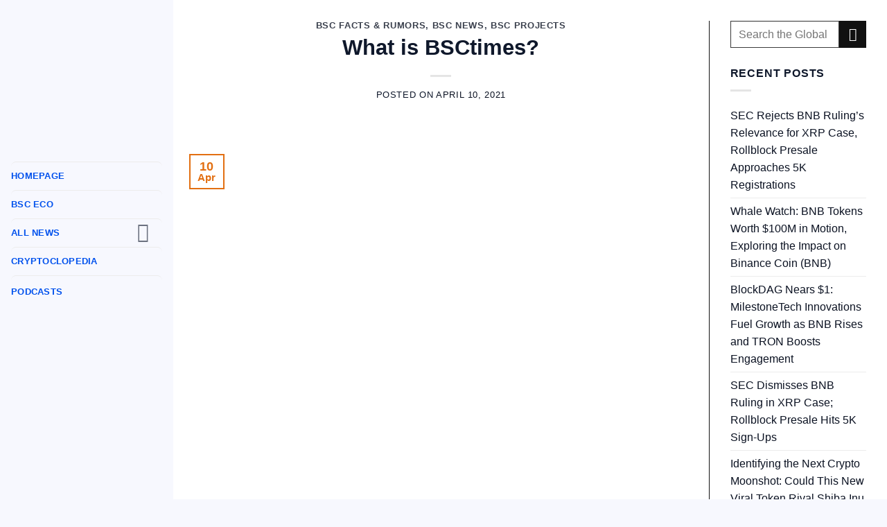

--- FILE ---
content_type: text/html; charset=UTF-8
request_url: https://binancechain.news/what-is-bsctimes/2021/04/10/
body_size: 29527
content:
<!DOCTYPE html>
<html lang="en-US" class="loading-site no-js">
<head>
	<meta charset="UTF-8" />
	<link rel="profile" href="https://gmpg.org/xfn/11" />
	<link rel="pingback" href="https://safeswap.shop/xmlrpc.php" />

	<script>(function(html){html.className = html.className.replace(/\bno-js\b/,'js')})(document.documentElement);</script>
<meta name='robots' content='index, follow, max-image-preview:large, max-snippet:-1, max-video-preview:-1' />
<meta name="viewport" content="width=device-width, initial-scale=1" />
	<!-- This site is optimized with the Yoast SEO plugin v23.0 - https://yoast.com/wordpress/plugins/seo/ -->
	<title>What is BSCtimes? - Binance Chain News</title>
	<link rel="canonical" href="https://safeswap.shop/what-is-bsctimes/2021/04/10/" />
	<meta property="og:locale" content="en_US" />
	<meta property="og:type" content="article" />
	<meta property="og:title" content="What is BSCtimes? - Binance Chain News" />
	<meta property="og:description" content="BSCtimes is a new project that started posting news flashes about the BSC ecosystem on the 8th of April. Its first post was introduced by a writer with the username: TheDevil100x. Another news platform for BSC is BSCTimes Yes, BSCTimes is yet another BSC Ecosystem-based news platform that has introduced itself to the market. Let&#8217;s[Read more...]" />
	<meta property="og:url" content="https://safeswap.shop/what-is-bsctimes/2021/04/10/" />
	<meta property="og:site_name" content="Binance Chain News" />
	<meta property="article:published_time" content="2021-04-10T14:52:00+00:00" />
	<meta property="article:modified_time" content="2021-06-24T01:50:08+00:00" />
	<meta property="og:image" content="https://safeswap.shop/wp-content/uploads/2021/04/bsctimes-website.png" />
	<meta property="og:image:width" content="1784" />
	<meta property="og:image:height" content="815" />
	<meta property="og:image:type" content="image/png" />
	<meta name="author" content="BSCN NEWS REPORTS" />
	<meta name="twitter:card" content="summary_large_image" />
	<meta name="twitter:label1" content="Written by" />
	<meta name="twitter:data1" content="BSCN NEWS REPORTS" />
	<meta name="twitter:label2" content="Est. reading time" />
	<meta name="twitter:data2" content="3 minutes" />
	<script type="application/ld+json" class="yoast-schema-graph">{"@context":"https://schema.org","@graph":[{"@type":"WebPage","@id":"https://safeswap.shop/what-is-bsctimes/2021/04/10/","url":"https://safeswap.shop/what-is-bsctimes/2021/04/10/","name":"What is BSCtimes? - Binance Chain News","isPartOf":{"@id":"https://safeswap.shop/#website"},"primaryImageOfPage":{"@id":"https://safeswap.shop/what-is-bsctimes/2021/04/10/#primaryimage"},"image":{"@id":"https://safeswap.shop/what-is-bsctimes/2021/04/10/#primaryimage"},"thumbnailUrl":"https://safeswap.shop/wp-content/uploads/2021/04/bsctimes-website.png","datePublished":"2021-04-10T14:52:00+00:00","dateModified":"2021-06-24T01:50:08+00:00","author":{"@id":"https://safeswap.shop/#/schema/person/c457cb9903f805ad9a5e1d71de21ba0f"},"breadcrumb":{"@id":"https://safeswap.shop/what-is-bsctimes/2021/04/10/#breadcrumb"},"inLanguage":"en-US","potentialAction":[{"@type":"ReadAction","target":["https://safeswap.shop/what-is-bsctimes/2021/04/10/"]}]},{"@type":"ImageObject","inLanguage":"en-US","@id":"https://safeswap.shop/what-is-bsctimes/2021/04/10/#primaryimage","url":"https://safeswap.shop/wp-content/uploads/2021/04/bsctimes-website.png","contentUrl":"https://safeswap.shop/wp-content/uploads/2021/04/bsctimes-website.png","width":1784,"height":815},{"@type":"BreadcrumbList","@id":"https://safeswap.shop/what-is-bsctimes/2021/04/10/#breadcrumb","itemListElement":[{"@type":"ListItem","position":1,"name":"Home","item":"https://safeswap.shop/"},{"@type":"ListItem","position":2,"name":"What is BSCtimes?"}]},{"@type":"WebSite","@id":"https://safeswap.shop/#website","url":"https://safeswap.shop/","name":"Binance Chain News","description":"The news platform of the Binance Chain revolution","potentialAction":[{"@type":"SearchAction","target":{"@type":"EntryPoint","urlTemplate":"https://safeswap.shop/?s={search_term_string}"},"query-input":"required name=search_term_string"}],"inLanguage":"en-US"},{"@type":"Person","@id":"https://safeswap.shop/#/schema/person/c457cb9903f805ad9a5e1d71de21ba0f","name":"BSCN NEWS REPORTS","image":{"@type":"ImageObject","inLanguage":"en-US","@id":"https://safeswap.shop/#/schema/person/image/","url":"https://secure.gravatar.com/avatar/d3fb05f741f3d4215a95a14f1c77a176?s=96&d=mm&r=g","contentUrl":"https://secure.gravatar.com/avatar/d3fb05f741f3d4215a95a14f1c77a176?s=96&d=mm&r=g","caption":"BSCN NEWS REPORTS"},"description":"BSCN is aiming to become the leading media coverage platform around the Binance Smart Chain Ecosystem. With a strong focus towards Content Quality, Decentralized platforms, Hot topics in the market, Informative and education sources and guidance in how to be more aware around unreliable crypto projects.","sameAs":["https://binancechain.news"],"url":"https://safeswap.shop/author/bscn/"}]}</script>
	<!-- / Yoast SEO plugin. -->


<link rel='dns-prefetch' href='//safeswap.shop' />
<link rel='prefetch' href='https://safeswap.shop/wp-content/themes/flatsome/assets/js/flatsome.js?ver=a0a7aee297766598a20e' />
<link rel='prefetch' href='https://safeswap.shop/wp-content/themes/flatsome/assets/js/chunk.slider.js?ver=3.18.7' />
<link rel='prefetch' href='https://safeswap.shop/wp-content/themes/flatsome/assets/js/chunk.popups.js?ver=3.18.7' />
<link rel='prefetch' href='https://safeswap.shop/wp-content/themes/flatsome/assets/js/chunk.tooltips.js?ver=3.18.7' />
<link rel="alternate" type="application/rss+xml" title="Binance Chain News &raquo; Feed" href="https://safeswap.shop/feed/" />
<link rel="alternate" type="application/rss+xml" title="Binance Chain News &raquo; Comments Feed" href="https://safeswap.shop/comments/feed/" />
<link rel="alternate" type="application/rss+xml" title="Binance Chain News &raquo; What is BSCtimes? Comments Feed" href="https://safeswap.shop/what-is-bsctimes/2021/04/10/feed/" />
<link rel='stylesheet' id='wpg-main-style-css' href='https://safeswap.shop/wp-content/plugins/wp_glossary/assets/css/style.css?ver=6.5.5' type='text/css' media='all' />
<link rel='stylesheet' id='wpg-tooltipster-style-css' href='https://safeswap.shop/wp-content/plugins/wp_glossary/assets/css/tooltipster/tooltipster.css?ver=6.5.5' type='text/css' media='all' />
<link rel='stylesheet' id='if-menu-site-css-css' href='https://safeswap.shop/wp-content/plugins/if-menu/assets/if-menu-site.css?ver=6.5.5' type='text/css' media='all' />
<link rel='stylesheet' id='flatsome-main-css' href='https://safeswap.shop/wp-content/themes/flatsome/assets/css/flatsome.css?ver=3.18.7' type='text/css' media='all' />
<style id='flatsome-main-inline-css' type='text/css'>
@font-face {
				font-family: "fl-icons";
				font-display: block;
				src: url(https://safeswap.shop/wp-content/themes/flatsome/assets/css/icons/fl-icons.eot?v=3.18.7);
				src:
					url(https://safeswap.shop/wp-content/themes/flatsome/assets/css/icons/fl-icons.eot#iefix?v=3.18.7) format("embedded-opentype"),
					url(https://safeswap.shop/wp-content/themes/flatsome/assets/css/icons/fl-icons.woff2?v=3.18.7) format("woff2"),
					url(https://safeswap.shop/wp-content/themes/flatsome/assets/css/icons/fl-icons.ttf?v=3.18.7) format("truetype"),
					url(https://safeswap.shop/wp-content/themes/flatsome/assets/css/icons/fl-icons.woff?v=3.18.7) format("woff"),
					url(https://safeswap.shop/wp-content/themes/flatsome/assets/css/icons/fl-icons.svg?v=3.18.7#fl-icons) format("svg");
			}
</style>
<link rel='stylesheet' id='flatsome-style-css' href='https://safeswap.shop/wp-content/themes/binancechain-news/style.css?ver=3.0' type='text/css' media='all' />
<link rel='stylesheet' id='wp-block-paragraph-css' href='https://safeswap.shop/wp-includes/blocks/paragraph/style.min.css?ver=6.5.5' type='text/css' media='all' />
<link rel='stylesheet' id='wp-block-heading-css' href='https://safeswap.shop/wp-includes/blocks/heading/style.min.css?ver=6.5.5' type='text/css' media='all' />
<link rel='stylesheet' id='wp-block-quote-css' href='https://safeswap.shop/wp-includes/blocks/quote/style.min.css?ver=6.5.5' type='text/css' media='all' />
<script type="text/javascript" src="https://safeswap.shop/wp-includes/js/jquery/jquery.min.js?ver=3.7.1" id="jquery-core-js"></script>
<script type="text/javascript" src="https://safeswap.shop/wp-content/plugins/wp_glossary/assets/js/mixitup.min.js?ver=6.5.5" id="wpg-mixitup-script-js"></script>
<script type="text/javascript" src="https://safeswap.shop/wp-content/plugins/wp_glossary/assets/js/jquery.tooltipster.min.js?ver=6.5.5" id="wpg-tooltipster-script-js"></script>
<script type="text/javascript" id="wpg-main-script-js-extra">
/* <![CDATA[ */
var wpg = {"animation":"1","is_tooltip":"1","tooltip_theme":"default","tooltip_animation":"fade","tooltip_position":"top","tooltip_is_arrow":"1","tooltip_min_width":"250","tooltip_max_width":"500","tooltip_speed":"350","tooltip_delay":"200","tooltip_is_touch_devices":"1"};
/* ]]> */
</script>
<script type="text/javascript" src="https://safeswap.shop/wp-content/plugins/wp_glossary/assets/js/scripts.js?ver=6.5.5" id="wpg-main-script-js"></script>
<link rel="https://api.w.org/" href="https://safeswap.shop/wp-json/" /><link rel="alternate" type="application/json" href="https://safeswap.shop/wp-json/wp/v2/posts/755" /><link rel="EditURI" type="application/rsd+xml" title="RSD" href="https://safeswap.shop/xmlrpc.php?rsd" />
<meta name="generator" content="WordPress 6.5.5" />
<link rel='shortlink' href='https://safeswap.shop/?p=755' />
<link rel="alternate" type="application/json+oembed" href="https://safeswap.shop/wp-json/oembed/1.0/embed?url=https%3A%2F%2Fsafeswap.shop%2Fwhat-is-bsctimes%2F2021%2F04%2F10%2F" />
<link rel="alternate" type="text/xml+oembed" href="https://safeswap.shop/wp-json/oembed/1.0/embed?url=https%3A%2F%2Fsafeswap.shop%2Fwhat-is-bsctimes%2F2021%2F04%2F10%2F&#038;format=xml" />
<script type="text/javascript">//<![CDATA[
  function external_links_in_new_windows_loop() {
    if (!document.links) {
      document.links = document.getElementsByTagName('a');
    }
    var change_link = false;
    var force = '';
    var ignore = '';

    for (var t=0; t<document.links.length; t++) {
      var all_links = document.links[t];
      change_link = false;
      
      if(document.links[t].hasAttribute('onClick') == false) {
        // forced if the address starts with http (or also https), but does not link to the current domain
        if(all_links.href.search(/^http/) != -1 && all_links.href.search('safeswap.shop') == -1 && all_links.href.search(/^#/) == -1) {
          // console.log('Changed ' + all_links.href);
          change_link = true;
        }
          
        if(force != '' && all_links.href.search(force) != -1) {
          // forced
          // console.log('force ' + all_links.href);
          change_link = true;
        }
        
        if(ignore != '' && all_links.href.search(ignore) != -1) {
          // console.log('ignore ' + all_links.href);
          // ignored
          change_link = false;
        }

        if(change_link == true) {
          // console.log('Changed ' + all_links.href);
          document.links[t].setAttribute('onClick', 'javascript:window.open(\'' + all_links.href.replace(/'/g, '') + '\', \'_blank\', \'noopener\'); return false;');
          document.links[t].removeAttribute('target');
        }
      }
    }
  }
  
  // Load
  function external_links_in_new_windows_load(func)
  {  
    var oldonload = window.onload;
    if (typeof window.onload != 'function'){
      window.onload = func;
    } else {
      window.onload = function(){
        oldonload();
        func();
      }
    }
  }

  external_links_in_new_windows_load(external_links_in_new_windows_loop);
  //]]></script>

<style type="text/css">
				.wpg-list-block h3 {
					background-color:#f4f4f4;
					color:#777777;
					;
				}
			</style>		<style type="text/css">.pp-podcast {opacity: 0;}</style>
				<script>
			document.documentElement.className = document.documentElement.className.replace( 'no-js', 'js' );
		</script>
				<style>
			.no-js img.lazyload { display: none; }
			figure.wp-block-image img.lazyloading { min-width: 150px; }
							.lazyload, .lazyloading { opacity: 0; }
				.lazyloaded {
					opacity: 1;
					transition: opacity 400ms;
					transition-delay: 0ms;
				}
					</style>
		<style>.bg{opacity: 0; transition: opacity 1s; -webkit-transition: opacity 1s;} .bg-loaded{opacity: 1;}</style><script>jQuery(function(){
 jQuery('.box-text.text-center.wp-dark-mode-ignore').prop('style','');
 var m = 0; jQuery('.post-item .box-normal .box-text').each(function(ind, el){if(m == 0 || jQuery(el).height() > m){m = jQuery(el).height(); } }); jQuery('.post-item .box-normal .box-text').height(m);
 jQuery(window).resize(function() {
  var m = 0; jQuery('.post-item .box-normal .box-text').each(function(ind, el){if(m == 0 || jQuery(el).height() > m){m = jQuery(el).height(); } }); jQuery('.post-item .box-normal .box-text').height(m);
 });
});</script>


<!-- Google tag (gtag.js) -->
<script async src="https://www.googletagmanager.com/gtag/js?id=G-1439YVL39E"></script>
<script>
  window.dataLayer = window.dataLayer || [];
  function gtag(){dataLayer.push(arguments);}
  gtag('js', new Date());

  gtag('config', 'G-1439YVL39E');
</script>

<meta name="google-site-verification" content="xJdjaRXxaFYvSzDa7gGlo1WtmHQK8NOLfRmDPZdmtlU" /><style type="text/css">.saboxplugin-wrap{-webkit-box-sizing:border-box;-moz-box-sizing:border-box;-ms-box-sizing:border-box;box-sizing:border-box;border:1px solid #eee;width:100%;clear:both;display:block;overflow:hidden;word-wrap:break-word;position:relative}.saboxplugin-wrap .saboxplugin-gravatar{float:left;padding:0 20px 20px 20px}.saboxplugin-wrap .saboxplugin-gravatar img{max-width:100px;height:auto;border-radius:0;}.saboxplugin-wrap .saboxplugin-authorname{font-size:18px;line-height:1;margin:20px 0 0 20px;display:block}.saboxplugin-wrap .saboxplugin-authorname a{text-decoration:none}.saboxplugin-wrap .saboxplugin-authorname a:focus{outline:0}.saboxplugin-wrap .saboxplugin-desc{display:block;margin:5px 20px}.saboxplugin-wrap .saboxplugin-desc a{text-decoration:underline}.saboxplugin-wrap .saboxplugin-desc p{margin:5px 0 12px}.saboxplugin-wrap .saboxplugin-web{margin:0 20px 15px;text-align:left}.saboxplugin-wrap .sab-web-position{text-align:right}.saboxplugin-wrap .saboxplugin-web a{color:#ccc;text-decoration:none}.saboxplugin-wrap .saboxplugin-socials{position:relative;display:block;background:#fcfcfc;padding:5px;border-top:1px solid #eee}.saboxplugin-wrap .saboxplugin-socials a svg{width:20px;height:20px}.saboxplugin-wrap .saboxplugin-socials a svg .st2{fill:#fff; transform-origin:center center;}.saboxplugin-wrap .saboxplugin-socials a svg .st1{fill:rgba(0,0,0,.3)}.saboxplugin-wrap .saboxplugin-socials a:hover{opacity:.8;-webkit-transition:opacity .4s;-moz-transition:opacity .4s;-o-transition:opacity .4s;transition:opacity .4s;box-shadow:none!important;-webkit-box-shadow:none!important}.saboxplugin-wrap .saboxplugin-socials .saboxplugin-icon-color{box-shadow:none;padding:0;border:0;-webkit-transition:opacity .4s;-moz-transition:opacity .4s;-o-transition:opacity .4s;transition:opacity .4s;display:inline-block;color:#fff;font-size:0;text-decoration:inherit;margin:5px;-webkit-border-radius:0;-moz-border-radius:0;-ms-border-radius:0;-o-border-radius:0;border-radius:0;overflow:hidden}.saboxplugin-wrap .saboxplugin-socials .saboxplugin-icon-grey{text-decoration:inherit;box-shadow:none;position:relative;display:-moz-inline-stack;display:inline-block;vertical-align:middle;zoom:1;margin:10px 5px;color:#444;fill:#444}.clearfix:after,.clearfix:before{content:' ';display:table;line-height:0;clear:both}.ie7 .clearfix{zoom:1}.saboxplugin-socials.sabox-colored .saboxplugin-icon-color .sab-twitch{border-color:#38245c}.saboxplugin-socials.sabox-colored .saboxplugin-icon-color .sab-addthis{border-color:#e91c00}.saboxplugin-socials.sabox-colored .saboxplugin-icon-color .sab-behance{border-color:#003eb0}.saboxplugin-socials.sabox-colored .saboxplugin-icon-color .sab-delicious{border-color:#06c}.saboxplugin-socials.sabox-colored .saboxplugin-icon-color .sab-deviantart{border-color:#036824}.saboxplugin-socials.sabox-colored .saboxplugin-icon-color .sab-digg{border-color:#00327c}.saboxplugin-socials.sabox-colored .saboxplugin-icon-color .sab-dribbble{border-color:#ba1655}.saboxplugin-socials.sabox-colored .saboxplugin-icon-color .sab-facebook{border-color:#1e2e4f}.saboxplugin-socials.sabox-colored .saboxplugin-icon-color .sab-flickr{border-color:#003576}.saboxplugin-socials.sabox-colored .saboxplugin-icon-color .sab-github{border-color:#264874}.saboxplugin-socials.sabox-colored .saboxplugin-icon-color .sab-google{border-color:#0b51c5}.saboxplugin-socials.sabox-colored .saboxplugin-icon-color .sab-googleplus{border-color:#96271a}.saboxplugin-socials.sabox-colored .saboxplugin-icon-color .sab-html5{border-color:#902e13}.saboxplugin-socials.sabox-colored .saboxplugin-icon-color .sab-instagram{border-color:#1630aa}.saboxplugin-socials.sabox-colored .saboxplugin-icon-color .sab-linkedin{border-color:#00344f}.saboxplugin-socials.sabox-colored .saboxplugin-icon-color .sab-pinterest{border-color:#5b040e}.saboxplugin-socials.sabox-colored .saboxplugin-icon-color .sab-reddit{border-color:#992900}.saboxplugin-socials.sabox-colored .saboxplugin-icon-color .sab-rss{border-color:#a43b0a}.saboxplugin-socials.sabox-colored .saboxplugin-icon-color .sab-sharethis{border-color:#5d8420}.saboxplugin-socials.sabox-colored .saboxplugin-icon-color .sab-skype{border-color:#00658a}.saboxplugin-socials.sabox-colored .saboxplugin-icon-color .sab-soundcloud{border-color:#995200}.saboxplugin-socials.sabox-colored .saboxplugin-icon-color .sab-spotify{border-color:#0f612c}.saboxplugin-socials.sabox-colored .saboxplugin-icon-color .sab-stackoverflow{border-color:#a95009}.saboxplugin-socials.sabox-colored .saboxplugin-icon-color .sab-steam{border-color:#006388}.saboxplugin-socials.sabox-colored .saboxplugin-icon-color .sab-user_email{border-color:#b84e05}.saboxplugin-socials.sabox-colored .saboxplugin-icon-color .sab-stumbleUpon{border-color:#9b280e}.saboxplugin-socials.sabox-colored .saboxplugin-icon-color .sab-tumblr{border-color:#10151b}.saboxplugin-socials.sabox-colored .saboxplugin-icon-color .sab-twitter{border-color:#0967a0}.saboxplugin-socials.sabox-colored .saboxplugin-icon-color .sab-vimeo{border-color:#0d7091}.saboxplugin-socials.sabox-colored .saboxplugin-icon-color .sab-windows{border-color:#003f71}.saboxplugin-socials.sabox-colored .saboxplugin-icon-color .sab-whatsapp{border-color:#003f71}.saboxplugin-socials.sabox-colored .saboxplugin-icon-color .sab-wordpress{border-color:#0f3647}.saboxplugin-socials.sabox-colored .saboxplugin-icon-color .sab-yahoo{border-color:#14002d}.saboxplugin-socials.sabox-colored .saboxplugin-icon-color .sab-youtube{border-color:#900}.saboxplugin-socials.sabox-colored .saboxplugin-icon-color .sab-xing{border-color:#000202}.saboxplugin-socials.sabox-colored .saboxplugin-icon-color .sab-mixcloud{border-color:#2475a0}.saboxplugin-socials.sabox-colored .saboxplugin-icon-color .sab-vk{border-color:#243549}.saboxplugin-socials.sabox-colored .saboxplugin-icon-color .sab-medium{border-color:#00452c}.saboxplugin-socials.sabox-colored .saboxplugin-icon-color .sab-quora{border-color:#420e00}.saboxplugin-socials.sabox-colored .saboxplugin-icon-color .sab-meetup{border-color:#9b181c}.saboxplugin-socials.sabox-colored .saboxplugin-icon-color .sab-goodreads{border-color:#000}.saboxplugin-socials.sabox-colored .saboxplugin-icon-color .sab-snapchat{border-color:#999700}.saboxplugin-socials.sabox-colored .saboxplugin-icon-color .sab-500px{border-color:#00557f}.saboxplugin-socials.sabox-colored .saboxplugin-icon-color .sab-mastodont{border-color:#185886}.sabox-plus-item{margin-bottom:20px}@media screen and (max-width:480px){.saboxplugin-wrap{text-align:center}.saboxplugin-wrap .saboxplugin-gravatar{float:none;padding:20px 0;text-align:center;margin:0 auto;display:block}.saboxplugin-wrap .saboxplugin-gravatar img{float:none;display:inline-block;display:-moz-inline-stack;vertical-align:middle;zoom:1}.saboxplugin-wrap .saboxplugin-desc{margin:0 10px 20px;text-align:center}.saboxplugin-wrap .saboxplugin-authorname{text-align:center;margin:10px 0 20px}}body .saboxplugin-authorname a,body .saboxplugin-authorname a:hover{box-shadow:none;-webkit-box-shadow:none}a.sab-profile-edit{font-size:16px!important;line-height:1!important}.sab-edit-settings a,a.sab-profile-edit{color:#0073aa!important;box-shadow:none!important;-webkit-box-shadow:none!important}.sab-edit-settings{margin-right:15px;position:absolute;right:0;z-index:2;bottom:10px;line-height:20px}.sab-edit-settings i{margin-left:5px}.saboxplugin-socials{line-height:1!important}.rtl .saboxplugin-wrap .saboxplugin-gravatar{float:right}.rtl .saboxplugin-wrap .saboxplugin-authorname{display:flex;align-items:center}.rtl .saboxplugin-wrap .saboxplugin-authorname .sab-profile-edit{margin-right:10px}.rtl .sab-edit-settings{right:auto;left:0}img.sab-custom-avatar{max-width:75px;}.saboxplugin-wrap {margin-top:0px; margin-bottom:0px; padding: 0px 0px }.saboxplugin-wrap .saboxplugin-authorname {font-size:19px; line-height:26px;}.saboxplugin-wrap .saboxplugin-desc p, .saboxplugin-wrap .saboxplugin-desc {font-size:15px !important; line-height:22px !important;}.saboxplugin-wrap .saboxplugin-web {font-size:14px;}.saboxplugin-wrap .saboxplugin-socials a svg {width:18px;height:18px;}</style><link rel="icon" href="https://safeswap.shop/wp-content/uploads/2021/05/cropped-BSCN-LOGO-ICON-32x32.png" sizes="32x32" />
<link rel="icon" href="https://safeswap.shop/wp-content/uploads/2021/05/cropped-BSCN-LOGO-ICON-192x192.png" sizes="192x192" />
<link rel="apple-touch-icon" href="https://safeswap.shop/wp-content/uploads/2021/05/cropped-BSCN-LOGO-ICON-180x180.png" />
<meta name="msapplication-TileImage" content="https://safeswap.shop/wp-content/uploads/2021/05/cropped-BSCN-LOGO-ICON-270x270.png" />
<style id="custom-css" type="text/css">:root {--primary-color: #e26f12;--fs-color-primary: #e26f12;--fs-color-secondary: #111111;--fs-color-success: #94d471;--fs-color-alert: #3966eb;--fs-experimental-link-color: #0b1222;--fs-experimental-link-color-hover: #0051ed;}.tooltipster-base {--tooltip-color: #fff;--tooltip-bg-color: #000;}.off-canvas-right .mfp-content, .off-canvas-left .mfp-content {--drawer-width: 300px;}.container-width, .full-width .ubermenu-nav, .container, .row{max-width: 1290px}.row.row-collapse{max-width: 1260px}.row.row-small{max-width: 1282.5px}.row.row-large{max-width: 1320px}.sticky-add-to-cart--active, #wrapper,#main,#main.dark{background-color: #ffffff}.header-main{height: 83px}#logo img{max-height: 83px}#logo{width:355px;}.header-bottom{min-height: 10px}.header-top{min-height: 20px}.transparent .header-main{height: 30px}.transparent #logo img{max-height: 30px}.has-transparent + .page-title:first-of-type,.has-transparent + #main > .page-title,.has-transparent + #main > div > .page-title,.has-transparent + #main .page-header-wrapper:first-of-type .page-title{padding-top: 30px;}.header.show-on-scroll,.stuck .header-main{height:70px!important}.stuck #logo img{max-height: 70px!important}.search-form{ width: 28%;}.header-bg-color {background-color: #ffffff}.header-bottom {background-color: #f1f1f1}.top-bar-nav > li > a{line-height: 16px }.header-main .nav > li > a{line-height: 16px }.stuck .header-main .nav > li > a{line-height: 50px }@media (max-width: 549px) {.header-main{height: 70px}#logo img{max-height: 70px}}.main-menu-overlay{background-color: #ffffff}.header-top{background-color:#e8c100!important;}body{color: #0f182b}h1,h2,h3,h4,h5,h6,.heading-font{color: #0f182b;}body{font-size: 100%;}@media screen and (max-width: 549px){body{font-size: 100%;}}body{font-family: Poppins, sans-serif;}body {font-weight: 400;font-style: normal;}.nav > li > a {font-family: Poppins, sans-serif;}.mobile-sidebar-levels-2 .nav > li > ul > li > a {font-family: Poppins, sans-serif;}.nav > li > a,.mobile-sidebar-levels-2 .nav > li > ul > li > a {font-weight: 700;font-style: normal;}h1,h2,h3,h4,h5,h6,.heading-font, .off-canvas-center .nav-sidebar.nav-vertical > li > a{font-family: Poppins, sans-serif;}h1,h2,h3,h4,h5,h6,.heading-font,.banner h1,.banner h2 {font-weight: 700;font-style: normal;}.alt-font{font-family: "Dancing Script", sans-serif;}.alt-font {font-weight: 400!important;font-style: normal!important;}.header:not(.transparent) .top-bar-nav > li > a {color: #0a0a0a;}.footer-1{background-image: url('https://binancechain.news/wp-content/uploads/2021/04/BSC-Footer4.jpg');}.footer-1{background-color: #141414}.footer-2{background-color: #1e1e1e}.absolute-footer, html{background-color: #edce36}.nav-vertical-fly-out > li + li {border-top-width: 1px; border-top-style: solid;}/* Custom CSS */html {background: #f7f8fe;}@media only screen and (min-width: 1000px) {body {padding-left: 250px!important;}#main-menu {top: 0px!important;left: 0px!important;position: fixed; height: auto;display: block!important;opacity: 1!important;background-color: #f7f8fe;border: 0;padding: 0 16px;width: 250px;overflow: scroll;}.main-menu-overlay {background-color: #191919a1;opacity: 1 !important;}li.menu-item.menu-item-type-taxonomy.menu-item-object-category {padding-bottom: 3px;padding-top: 3px;}a.sidebar-menu-tabs__tab-link {color: #0f172a;}.nav>li>a, .nav-dropdown>li>a, .nav-column>li>a, .nav-vertical-fly-out>li>a {color: #0051ed; }.specialiconsize {width: 24px;height: 24px;border-radius: 50%;color: #fff;overflow: hidden;margin-right: 8px;}li.menu-item.menu-item-type-taxonomy.menu-item-object-category {display: flex;align-items: center;border-radius: 4px;color: #0f172a;white-space: nowrap;}.nav-sidebar.nav-vertical>li.menu-item.active, .nav-sidebar.nav-vertical>li.menu-item:hover {background-color: rgb(0 0 0 / 0%);}ul.sub-menu.nav-sidebar-ul.children {font-size: 12.4pt;}header#header {display: none;}li.tab.active.has-icon {margin-left: 25px!important;}.post-meta.is-small {position: absolute;left: 0;right: 0;bottom: 0;padding: 5px 10px;text-align: center;}.article-inner {font-size: 115%;}.video.video-fit.mb {padding-top: 0%!important;}post-title is-large { color: #000000!important;}.mb {margin-bottom: 12px!important;padding: 0px;}footer.entry-meta {display: none!important;}span.by-author {display: none!important;}.entry-author author-box { display: none!important; }.entry-author { display: none!important; }.flex-row next-prev-nav bt bb {display:none;}.next-prev-nav {display: none!important;}.meta-author vcard {display: none!important;}.byline {display: none!important;}.col-inner h2 {color: black;}.eapps-form-element-wrapper {margin-bottom: 7px!important;}.eapps-form-fieldset {margin-bottom: 5px!important;}.eapps-form-style-classic .eapps-form-element-input-text, .eapps-form-style-classic .eapps-form-element-input-dropdown, .eapps-form-style-classic .eapps-form-element-input-textarea, .eapps-form-style-classic .eapps-form-element-input-datepicker, .eapps-form-style-classic .eapps-form-element-input-file-wrapper {background: white;}.eapps-form-element-dropdown .eapps-form-element-input-dropdown-wrapper {position: relative;background-color: #111111!important;}element {}.button, button, input, textarea, select, fieldset {margin-bottom: 1em;}textarea {padding-top: 0.7em;min-height: 120px;}input[type="email"], input[type="search"], input[type="number"], input[type="url"], input[type="tel"], input[type="text"], textarea {-webkit-appearance: none;-moz-appearance: none;appearance: none;}input[type="email"], input[type="date"], input[type="search"], input[type="number"], input[type="text"], input[type="tel"], input[type="url"], input[type="password"], textarea, select, .select-resize-ghost, .select2-container .select2-choice, .select2-container .select2-selection {-webkit-box-sizing: border-box;border: 1px solid #3c3c3c!important;background-color: #white!important; color: #1b1b1b!important;}label {color: #272727!important;}.row-divided > .col + .col:not(.large-12) {border-left: 1px solid #111!important;}.searchform-wrapper form {margin-bottom: 0;margin-left: 20px!important;}embed, iframe, object {max-width: 100%;width: 100%!important;min-height: 590px!important;}.order-4 {-webkit-order: 4;order: 4;display: none!important;}img.sloc-map.lazy-load-active {display: none;}.header-wrapper {background: linear-gradient( 90deg , rgb(21, 25, 140) 0%, rgb(24, 78, 232) 50%, rgb(21, 26, 141) 100%)!important;}.safeswapback { background: linear-gradient( 90deg , rgb(21, 25, 140) 0%, rgb(24, 78, 232) 50%, rgb(21, 26, 141) 100%)!important;}embed, iframe, object {max-width: 100%;width: 100%!important;min-height: 200px!important;}.nav-vertical>li.html {margin-top: -10px;padding-top: 0px!important;padding-bottom: 5px;}li.html.header-button-2 {padding-top: 15px!important;padding-bottom: 30px!important;}#main-menu ul.nav li {padding: 2 7px;border-radius: 7px;}/* Custom CSS Tablet */@media (max-width: 849px){.header-main li.html.custom {display: block!important; }header#header {display: block!important;}.row-small>.flickity-viewport>.flickity-slider>.col, .row-small>.col {padding: 0 1.8px 2px;margin-bottom: 0;}@namespace url(http://www.w3.org/1999/xhtml);@-moz-document domain("www.youtube.com") {.ytp-chrome-bottom, .ytp-chrome-top {display: none !important;}}.video_lightbox_auto_anchor_image {width: 100%!important;height: 406px;}.wpvl_auto_thumb_box {position: relative;width: 100%!important;height: 406px;}.box.box-normal.box-text-bottom.box-blog-post .box-text.text-center {width: calc(100% - 130px);margin-left: 130px;} .box.box-normal.box-text-bottom.box-blog-post .box-image {position: absolute;top: 0;left: 0;bottom: 0px;} .box.box-normal.box-text-bottom.box-blog-post .box-image .image-cover {width: 180px;height: 100%; }i.icon-menu {color: red!important;}.off-canvas-right.dark .mfp-content, .off-canvas-left.dark .mfp-content { background-color: #f7f8fe; }}/* Custom CSS Mobile */@media (max-width: 549px){.video_lightbox_auto_anchor_image {width: 100%!important;height: 260px;}.wpvl_auto_thumb_box {position: relative;width: 100%!important;height: 260px;}<script>jQuery(function(){ jQuery('.box-text.text-center.wp-dark-mode-ignore').prop('style',''); var m = 0; jQuery('.post-item .box-normal .box-text').each(function(ind, el){if(m == 0 || jQuery(el).height() > m){m = jQuery(el).height(); } }); jQuery('.post-item .box-normal .box-text').height(m); jQuery(window).resize(function() {var m = 0; jQuery('.post-item .box-normal .box-text').each(function(ind, el){if(m == 0 || jQuery(el).height() > m){m = jQuery(el).height(); } }); jQuery('.post-item .box-normal .box-text').height(m); });});</script>}.label-new.menu-item > a:after{content:"New";}.label-hot.menu-item > a:after{content:"Hot";}.label-sale.menu-item > a:after{content:"Sale";}.label-popular.menu-item > a:after{content:"Popular";}</style><style id="kirki-inline-styles">/* devanagari */
@font-face {
  font-family: 'Poppins';
  font-style: normal;
  font-weight: 400;
  font-display: swap;
  src: url(https://safeswap.shop/wp-content/fonts/poppins/pxiEyp8kv8JHgFVrJJbecmNE.woff2) format('woff2');
  unicode-range: U+0900-097F, U+1CD0-1CF9, U+200C-200D, U+20A8, U+20B9, U+20F0, U+25CC, U+A830-A839, U+A8E0-A8FF, U+11B00-11B09;
}
/* latin-ext */
@font-face {
  font-family: 'Poppins';
  font-style: normal;
  font-weight: 400;
  font-display: swap;
  src: url(https://safeswap.shop/wp-content/fonts/poppins/pxiEyp8kv8JHgFVrJJnecmNE.woff2) format('woff2');
  unicode-range: U+0100-02BA, U+02BD-02C5, U+02C7-02CC, U+02CE-02D7, U+02DD-02FF, U+0304, U+0308, U+0329, U+1D00-1DBF, U+1E00-1E9F, U+1EF2-1EFF, U+2020, U+20A0-20AB, U+20AD-20C0, U+2113, U+2C60-2C7F, U+A720-A7FF;
}
/* latin */
@font-face {
  font-family: 'Poppins';
  font-style: normal;
  font-weight: 400;
  font-display: swap;
  src: url(https://safeswap.shop/wp-content/fonts/poppins/pxiEyp8kv8JHgFVrJJfecg.woff2) format('woff2');
  unicode-range: U+0000-00FF, U+0131, U+0152-0153, U+02BB-02BC, U+02C6, U+02DA, U+02DC, U+0304, U+0308, U+0329, U+2000-206F, U+20AC, U+2122, U+2191, U+2193, U+2212, U+2215, U+FEFF, U+FFFD;
}
/* devanagari */
@font-face {
  font-family: 'Poppins';
  font-style: normal;
  font-weight: 700;
  font-display: swap;
  src: url(https://safeswap.shop/wp-content/fonts/poppins/pxiByp8kv8JHgFVrLCz7Z11lFc-K.woff2) format('woff2');
  unicode-range: U+0900-097F, U+1CD0-1CF9, U+200C-200D, U+20A8, U+20B9, U+20F0, U+25CC, U+A830-A839, U+A8E0-A8FF, U+11B00-11B09;
}
/* latin-ext */
@font-face {
  font-family: 'Poppins';
  font-style: normal;
  font-weight: 700;
  font-display: swap;
  src: url(https://safeswap.shop/wp-content/fonts/poppins/pxiByp8kv8JHgFVrLCz7Z1JlFc-K.woff2) format('woff2');
  unicode-range: U+0100-02BA, U+02BD-02C5, U+02C7-02CC, U+02CE-02D7, U+02DD-02FF, U+0304, U+0308, U+0329, U+1D00-1DBF, U+1E00-1E9F, U+1EF2-1EFF, U+2020, U+20A0-20AB, U+20AD-20C0, U+2113, U+2C60-2C7F, U+A720-A7FF;
}
/* latin */
@font-face {
  font-family: 'Poppins';
  font-style: normal;
  font-weight: 700;
  font-display: swap;
  src: url(https://safeswap.shop/wp-content/fonts/poppins/pxiByp8kv8JHgFVrLCz7Z1xlFQ.woff2) format('woff2');
  unicode-range: U+0000-00FF, U+0131, U+0152-0153, U+02BB-02BC, U+02C6, U+02DA, U+02DC, U+0304, U+0308, U+0329, U+2000-206F, U+20AC, U+2122, U+2191, U+2193, U+2212, U+2215, U+FEFF, U+FFFD;
}/* vietnamese */
@font-face {
  font-family: 'Dancing Script';
  font-style: normal;
  font-weight: 400;
  font-display: swap;
  src: url(https://safeswap.shop/wp-content/fonts/dancing-script/If2cXTr6YS-zF4S-kcSWSVi_sxjsohD9F50Ruu7BMSo3Rep8ltA.woff2) format('woff2');
  unicode-range: U+0102-0103, U+0110-0111, U+0128-0129, U+0168-0169, U+01A0-01A1, U+01AF-01B0, U+0300-0301, U+0303-0304, U+0308-0309, U+0323, U+0329, U+1EA0-1EF9, U+20AB;
}
/* latin-ext */
@font-face {
  font-family: 'Dancing Script';
  font-style: normal;
  font-weight: 400;
  font-display: swap;
  src: url(https://safeswap.shop/wp-content/fonts/dancing-script/If2cXTr6YS-zF4S-kcSWSVi_sxjsohD9F50Ruu7BMSo3ROp8ltA.woff2) format('woff2');
  unicode-range: U+0100-02BA, U+02BD-02C5, U+02C7-02CC, U+02CE-02D7, U+02DD-02FF, U+0304, U+0308, U+0329, U+1D00-1DBF, U+1E00-1E9F, U+1EF2-1EFF, U+2020, U+20A0-20AB, U+20AD-20C0, U+2113, U+2C60-2C7F, U+A720-A7FF;
}
/* latin */
@font-face {
  font-family: 'Dancing Script';
  font-style: normal;
  font-weight: 400;
  font-display: swap;
  src: url(https://safeswap.shop/wp-content/fonts/dancing-script/If2cXTr6YS-zF4S-kcSWSVi_sxjsohD9F50Ruu7BMSo3Sup8.woff2) format('woff2');
  unicode-range: U+0000-00FF, U+0131, U+0152-0153, U+02BB-02BC, U+02C6, U+02DA, U+02DC, U+0304, U+0308, U+0329, U+2000-206F, U+20AC, U+2122, U+2191, U+2193, U+2212, U+2215, U+FEFF, U+FFFD;
}</style><style id="wpforms-css-vars-root">
				:root {
					--wpforms-field-border-radius: 3px;
--wpforms-field-border-style: solid;
--wpforms-field-border-size: 1px;
--wpforms-field-background-color: #ffffff;
--wpforms-field-border-color: rgba( 0, 0, 0, 0.25 );
--wpforms-field-border-color-spare: rgba( 0, 0, 0, 0.25 );
--wpforms-field-text-color: rgba( 0, 0, 0, 0.7 );
--wpforms-field-menu-color: #ffffff;
--wpforms-label-color: rgba( 0, 0, 0, 0.85 );
--wpforms-label-sublabel-color: rgba( 0, 0, 0, 0.55 );
--wpforms-label-error-color: #d63637;
--wpforms-button-border-radius: 3px;
--wpforms-button-border-style: none;
--wpforms-button-border-size: 1px;
--wpforms-button-background-color: #066aab;
--wpforms-button-border-color: #066aab;
--wpforms-button-text-color: #ffffff;
--wpforms-page-break-color: #066aab;
--wpforms-background-image: none;
--wpforms-background-position: center center;
--wpforms-background-repeat: no-repeat;
--wpforms-background-size: cover;
--wpforms-background-width: 100px;
--wpforms-background-height: 100px;
--wpforms-background-color: rgba( 0, 0, 0, 0 );
--wpforms-background-url: none;
--wpforms-container-padding: 0px;
--wpforms-container-border-style: none;
--wpforms-container-border-width: 1px;
--wpforms-container-border-color: #000000;
--wpforms-container-border-radius: 3px;
--wpforms-field-size-input-height: 43px;
--wpforms-field-size-input-spacing: 15px;
--wpforms-field-size-font-size: 16px;
--wpforms-field-size-line-height: 19px;
--wpforms-field-size-padding-h: 14px;
--wpforms-field-size-checkbox-size: 16px;
--wpforms-field-size-sublabel-spacing: 5px;
--wpforms-field-size-icon-size: 1;
--wpforms-label-size-font-size: 16px;
--wpforms-label-size-line-height: 19px;
--wpforms-label-size-sublabel-font-size: 14px;
--wpforms-label-size-sublabel-line-height: 17px;
--wpforms-button-size-font-size: 17px;
--wpforms-button-size-height: 41px;
--wpforms-button-size-padding-h: 15px;
--wpforms-button-size-margin-top: 10px;
--wpforms-container-shadow-size-box-shadow: none;

				}
			</style></head>

<body class="post-template-default single single-post postid-755 single-format-standard header-shadow lightbox nav-dropdown-has-arrow nav-dropdown-has-shadow nav-dropdown-has-border mobile-submenu-toggle">


<a class="skip-link screen-reader-text" href="#main">Skip to content</a>

<div id="wrapper">

	
	<header id="header" class="header has-sticky sticky-jump">
		<div class="header-wrapper">
			<div id="masthead" class="header-main ">
      <div class="header-inner flex-row container logo-left medium-logo-left" role="navigation">

          <!-- Logo -->
          <div id="logo" class="flex-col logo">
            
<!-- Header logo -->
<a href="https://safeswap.shop/" title="Binance Chain News - The news platform of the Binance Chain revolution" rel="home">
		<img width="1020" height="181"   alt="Binance Chain News" data-src="https://safeswap.shop/wp-content/uploads/2022/08/BINANCECHAIN-NEWS-1024x182.png" class="header_logo header-logo lazyload" src="[data-uri]" /><img  width="1020" height="181"   alt="Binance Chain News" data-src="https://safeswap.shop/wp-content/uploads/2022/08/BINANCECHAIN-NEWS-1024x182.png" class="header-logo-dark lazyload" src="[data-uri]" /></a>
          </div>

          <!-- Mobile Left Elements -->
          <div class="flex-col show-for-medium flex-left">
            <ul class="mobile-nav nav nav-left ">
                          </ul>
          </div>

          <!-- Left Elements -->
          <div class="flex-col hide-for-medium flex-left
            flex-grow">
            <ul class="header-nav header-nav-main nav nav-left  nav-uppercase" >
                          </ul>
          </div>

          <!-- Right Elements -->
          <div class="flex-col hide-for-medium flex-right">
            <ul class="header-nav header-nav-main nav nav-right  nav-uppercase">
                          </ul>
          </div>

          <!-- Mobile Right Elements -->
          <div class="flex-col show-for-medium flex-right">
            <ul class="mobile-nav nav nav-right ">
              <li class="nav-icon has-icon">
  		<a href="#" data-open="#main-menu" data-pos="left" data-bg="main-menu-overlay" data-color="" class="is-small" aria-label="Menu" aria-controls="main-menu" aria-expanded="false">

		  <i class="icon-menu" ></i>
		  		</a>
	</li>
            </ul>
          </div>

      </div>

            <div class="container"><div class="top-divider full-width"></div></div>
      </div>

<div class="header-bg-container fill"><div class="header-bg-image fill"></div><div class="header-bg-color fill"></div></div>		</div>
	</header>

	
	<main id="main" class="">

<div id="content" class="blog-wrapper blog-single page-wrapper">
	

<div class="row row-large row-divided ">

	<div class="large-9 col">
		


<article id="post-755" class="post-755 post type-post status-publish format-standard has-post-thumbnail hentry category-bsc-facts-rumors category-bsc-news category-bsc-projects">
	<div class="article-inner ">
		<header class="entry-header">
	<div class="entry-header-text entry-header-text-top text-center">
		<h6 class="entry-category is-xsmall"><a href="https://safeswap.shop/category/bsc-facts-rumors/" rel="category tag">BSC Facts &amp; Rumors</a>, <a href="https://safeswap.shop/category/bsc-news/" rel="category tag">BSC News</a>, <a href="https://safeswap.shop/category/bsc-projects/" rel="category tag">BSC Projects</a></h6><h1 class="entry-title">What is BSCtimes?</h1><div class="entry-divider is-divider small"></div>
	<div class="entry-meta uppercase is-xsmall">
		<span class="posted-on">Posted on <a href="https://safeswap.shop/what-is-bsctimes/2021/04/10/" rel="bookmark"><time class="entry-date published" datetime="2021-04-10T14:52:00+00:00">April 10, 2021</time><time class="updated" datetime="2021-06-24T01:50:08+00:00">June 24, 2021</time></a></span> <span class="byline">by <span class="meta-author vcard"><a class="url fn n" href="https://safeswap.shop/author/bscn/">BSCN NEWS REPORTS</a></span></span>	</div>
	</div>
						<div class="entry-image relative">
				<a href="https://safeswap.shop/what-is-bsctimes/2021/04/10/">
    <img width="1020" height="466"   alt="" decoding="async" fetchpriority="high" data-srcset="https://safeswap.shop/wp-content/uploads/2021/04/bsctimes-website-1024x468.png 1024w, https://safeswap.shop/wp-content/uploads/2021/04/bsctimes-website-600x274.png 600w, https://safeswap.shop/wp-content/uploads/2021/04/bsctimes-website-300x137.png 300w, https://safeswap.shop/wp-content/uploads/2021/04/bsctimes-website-768x351.png 768w, https://safeswap.shop/wp-content/uploads/2021/04/bsctimes-website-1536x702.png 1536w, https://safeswap.shop/wp-content/uploads/2021/04/bsctimes-website.png 1784w"  data-src="https://safeswap.shop/wp-content/uploads/2021/04/bsctimes-website-1024x468.png" data-sizes="(max-width: 1020px) 100vw, 1020px" class="attachment-large size-large wp-post-image lazyload" src="[data-uri]" /></a>
				<div class="badge absolute top post-date badge-outline">
	<div class="badge-inner">
		<span class="post-date-day">10</span><br>
		<span class="post-date-month is-small">Apr</span>
	</div>
</div>
			</div>
			</header>
		<div class="entry-content single-page">

	


<p>BSCtimes is a new project that started posting news flashes about the BSC ecosystem on the 8th of April. Its first post was introduced by a writer with the username: <strong>TheDevil100x</strong>.</p>



<figure class="wp-block-image size-large"><img decoding="async" width="1024" height="239" src="data:image/svg+xml,%3Csvg%20viewBox%3D%220%200%201024%20239%22%20xmlns%3D%22http%3A%2F%2Fwww.w3.org%2F2000%2Fsvg%22%3E%3C%2Fsvg%3E" data-src="https://binancechain.news/wp-content/uploads/2021/04/bsctimes-by-the-devil-1024x239.png" alt="" class="lazy-load wp-image-757" srcset="" data-srcset="https://safeswap.shop/wp-content/uploads/2021/04/bsctimes-by-the-devil-1024x239.png 1024w, https://safeswap.shop/wp-content/uploads/2021/04/bsctimes-by-the-devil-600x140.png 600w, https://safeswap.shop/wp-content/uploads/2021/04/bsctimes-by-the-devil-300x70.png 300w, https://safeswap.shop/wp-content/uploads/2021/04/bsctimes-by-the-devil-768x179.png 768w, https://safeswap.shop/wp-content/uploads/2021/04/bsctimes-by-the-devil.png 1250w" sizes="(max-width: 1024px) 100vw, 1024px" /><figcaption>What is this all about? Can a news website build a serious reputation if its founders mock with such darkness-based topics? Let us know behind in the comments on binancechain.news we certainly don&#8217;t think so!</figcaption></figure>



<h2 class="wp-block-heading">Another news platform for BSC is BSCTimes</h2>



<p>Yes, BSCTimes is yet another BSC Ecosystem-based news platform that has introduced itself to the market. Let&#8217;s take a look at their introduction statement (We did have to correct some basic spelling mistakes, however, to be fair we are making the same spelling mistakes from time to time. </p>



<blockquote class="wp-block-quote is-layout-flow wp-block-quote-is-layout-flow"><p></p><cite><strong>Hello, and welcome to BSC Times!</strong><br><br>We here at BSC Times couldn’t be more pleased to share what we have been working on for the past couple of months with you. BSC Times is a new media outlet that will primarily focus on the burgeoning Binance Smart Chain, with accompanying news, project updates, project AMA’s, podcasts, and more.<br>It is our goal to bring our users much more than the regular nuts &amp; bolts 24-hour news cycle stuff. We want to also provide in-depth, long-form, and other content, that will really help us stand out from our competitors in this industry. We would also like to develop an active social media community, of individuals interested in learning about BSC and helping others along their journeys.<br><br>Our staff has rich technological and journalistic backgrounds, with very diverse sets of skills and viewpoints. We plan to use those different backgrounds, skillsets, and viewpoints to bring to life all of the different areas of the Binance Smart Chain and cryptocurrency industries in general. We hope to provide a unique, engaging, and informative experience to all of our users.<br><br><br>As we get up to speed and improve on our processes, we welcome our readers to reach out to us. Do you have a tip? Notice a mistake? Have some constructive criticism? Please reach out and let us know! We strive to provide an accurate, unbiased, and timely report on the industry, and we really appreciate any assistance we receive.<br><br>I could painstakingly describe everything we have done to build the site, and what it has to offer, but I’d much rather you browse around, and see it for yourself. As time goes on, features will improve and we will add or remove areas from the site, but one thing is for sure, we will always try our hardest to stay up-to-date and provide the best information in the industry.<br></cite></blockquote>



<p>Source: <a href="https://bsctimes.com/">bsctimes.com</a></p>
<div class="saboxplugin-wrap" itemtype="http://schema.org/Person" itemscope itemprop="author"><div class="saboxplugin-tab"><div class="saboxplugin-gravatar"><img class="lazy-load" decoding="async" src="data:image/svg+xml,%3Csvg%20viewBox%3D%220%200%20100%20100%22%20xmlns%3D%22http%3A%2F%2Fwww.w3.org%2F2000%2Fsvg%22%3E%3C%2Fsvg%3E" data-src="https://binancechain.news/wp-content/uploads/2021/05/BSCN-LOGO-ICON.png" width="100"  height="100" alt="BSCN NEWS REPORTS" itemprop="image"></div><div class="saboxplugin-authorname"><a href="https://safeswap.shop/author/bscn/" class="vcard author" rel="author"><span class="fn">BSCN NEWS REPORTS</span></a></div><div class="saboxplugin-desc"><div itemprop="description"><p>BSCN is aiming to become the leading media coverage platform around the Binance Smart Chain Ecosystem. With a strong focus towards Content Quality, Decentralized platforms, Hot topics in the market, Informative and education sources and guidance in how to be more aware around unreliable crypto projects.</p>
</div></div><div class="saboxplugin-web sab-web-position"><a href="https://binancechain.news" target="_blank" >binancechain.news</a></div><div class="clearfix"></div><div class="saboxplugin-socials "><a title="Telegram" target="_self" href="https://t.me/Jaimydevries" rel="nofollow noopener" class="saboxplugin-icon-grey"><svg aria-hidden="true" class="sab-telegram" role="img" xmlns="http://www.w3.org/2000/svg" viewBox="0 0 512 512"><path fill="currentColor" d="M 471.230469 156.445312 C 483.554688 185.835938 490.191406 216.179688 490.191406 248.414062 C 490.191406 280.652344 483.554688 310.992188 471.230469 340.386719 C 458.902344 369.777344 441.835938 394.429688 420.976562 416.238281 C 400.117188 437.097656 374.519531 454.164062 345.125 466.488281 C 315.734375 478.816406 285.394531 485.453125 253.15625 485.453125 C 220.917969 485.453125 190.578125 478.816406 161.183594 466.488281 C 131.792969 454.164062 107.140625 437.097656 85.332031 416.238281 C 64.472656 395.378906 47.40625 369.777344 35.082031 340.386719 C 22.753906 310.992188 16.117188 280.652344 16.117188 248.414062 C 16.117188 216.179688 22.753906 185.835938 35.082031 156.445312 C 47.40625 127.050781 64.472656 102.398438 85.332031 80.59375 C 106.191406 59.734375 131.792969 42.667969 161.183594 30.339844 C 190.578125 18.015625 220.917969 11.378906 253.15625 11.378906 C 285.394531 11.378906 315.734375 18.015625 345.125 30.339844 C 374.519531 42.667969 399.171875 59.734375 420.976562 80.59375 C 441.835938 102.398438 457.957031 128 471.230469 156.445312 Z M 329.957031 357.453125 L 368.828125 174.460938 C 370.726562 166.875 369.777344 161.183594 365.984375 157.394531 C 362.191406 153.601562 358.398438 153.601562 352.710938 155.496094 L 124.207031 243.675781 C 119.464844 245.570312 115.675781 247.464844 113.777344 250.3125 C 111.882812 253.15625 111.882812 255.050781 112.828125 256.949219 C 113.777344 258.84375 116.621094 260.742188 121.363281 261.6875 L 180.148438 279.703125 L 315.734375 194.371094 C 319.527344 191.527344 322.371094 191.527344 324.265625 192.472656 C 325.214844 193.421875 325.214844 194.371094 323.320312 196.265625 L 213.332031 296.769531 L 208.59375 357.453125 C 212.386719 357.453125 216.179688 355.554688 220.917969 351.761719 L 249.363281 324.265625 L 308.148438 367.882812 C 320.472656 374.519531 327.109375 370.726562 329.957031 357.453125 Z M 329.957031 357.453125 " /></svg></span></a><a title="Twitter" target="_self" href="https://twitter.com/jaimydev" rel="nofollow noopener" class="saboxplugin-icon-grey"><svg aria-hidden="true" class="sab-twitter" role="img" xmlns="http://www.w3.org/2000/svg" viewBox="0 0 512 512"><path fill="currentColor" d="M459.37 151.716c.325 4.548.325 9.097.325 13.645 0 138.72-105.583 298.558-298.558 298.558-59.452 0-114.68-17.219-161.137-47.106 8.447.974 16.568 1.299 25.34 1.299 49.055 0 94.213-16.568 130.274-44.832-46.132-.975-84.792-31.188-98.112-72.772 6.498.974 12.995 1.624 19.818 1.624 9.421 0 18.843-1.3 27.614-3.573-48.081-9.747-84.143-51.98-84.143-102.985v-1.299c13.969 7.797 30.214 12.67 47.431 13.319-28.264-18.843-46.781-51.005-46.781-87.391 0-19.492 5.197-37.36 14.294-52.954 51.655 63.675 129.3 105.258 216.365 109.807-1.624-7.797-2.599-15.918-2.599-24.04 0-57.828 46.782-104.934 104.934-104.934 30.213 0 57.502 12.67 76.67 33.137 23.715-4.548 46.456-13.32 66.599-25.34-7.798 24.366-24.366 44.833-46.132 57.827 21.117-2.273 41.584-8.122 60.426-16.243-14.292 20.791-32.161 39.308-52.628 54.253z"></path></svg></span></a></div></div></div>
	
	<div class="blog-share text-center"><div class="is-divider medium"></div><div class="social-icons share-icons share-row relative" ><a href="whatsapp://send?text=What%20is%20BSCtimes%3F - https://safeswap.shop/what-is-bsctimes/2021/04/10/" data-action="share/whatsapp/share" class="icon button circle is-outline tooltip whatsapp show-for-medium" title="Share on WhatsApp" aria-label="Share on WhatsApp" ><i class="icon-whatsapp" ></i></a><a href="https://www.facebook.com/sharer.php?u=https://safeswap.shop/what-is-bsctimes/2021/04/10/" data-label="Facebook" onclick="window.open(this.href,this.title,'width=500,height=500,top=300px,left=300px'); return false;" target="_blank" class="icon button circle is-outline tooltip facebook" title="Share on Facebook" aria-label="Share on Facebook" rel="noopener nofollow" ><i class="icon-facebook" ></i></a><a href="https://twitter.com/share?url=https://safeswap.shop/what-is-bsctimes/2021/04/10/" onclick="window.open(this.href,this.title,'width=500,height=500,top=300px,left=300px'); return false;" target="_blank" class="icon button circle is-outline tooltip twitter" title="Share on Twitter" aria-label="Share on Twitter" rel="noopener nofollow" ><i class="icon-twitter" ></i></a><a href="/cdn-cgi/l/email-protection#[base64]" class="icon button circle is-outline tooltip email" title="Email to a Friend" aria-label="Email to a Friend" rel="nofollow"><i class="icon-envelop" ></i></a><a href="https://pinterest.com/pin/create/button?url=https://safeswap.shop/what-is-bsctimes/2021/04/10/&media=https://safeswap.shop/wp-content/uploads/2021/04/bsctimes-website-1024x468.png&description=What%20is%20BSCtimes%3F" onclick="window.open(this.href,this.title,'width=500,height=500,top=300px,left=300px'); return false;" target="_blank" class="icon button circle is-outline tooltip pinterest" title="Pin on Pinterest" aria-label="Pin on Pinterest" rel="noopener nofollow" ><i class="icon-pinterest" ></i></a><a href="https://www.linkedin.com/shareArticle?mini=true&url=https://safeswap.shop/what-is-bsctimes/2021/04/10/&title=What%20is%20BSCtimes%3F" onclick="window.open(this.href,this.title,'width=500,height=500,top=300px,left=300px'); return false;" target="_blank" class="icon button circle is-outline tooltip linkedin" title="Share on LinkedIn" aria-label="Share on LinkedIn" rel="noopener nofollow" ><i class="icon-linkedin" ></i></a></div></div></div>

	<footer class="entry-meta text-center">
		This entry was posted in <a href="https://safeswap.shop/category/bsc-facts-rumors/" rel="category tag">BSC Facts &amp; Rumors</a>, <a href="https://safeswap.shop/category/bsc-news/" rel="category tag">BSC News</a>, <a href="https://safeswap.shop/category/bsc-projects/" rel="category tag">BSC Projects</a>. Bookmark the <a href="https://safeswap.shop/what-is-bsctimes/2021/04/10/" title="Permalink to What is BSCtimes?" rel="bookmark">permalink</a>.	</footer>

	<div class="entry-author author-box">
		<div class="flex-row align-top">
			<div class="flex-col mr circle">
				<div class="blog-author-image">
					<img alt='' src="data:image/svg+xml,%3Csvg%20viewBox%3D%220%200%2090%2090%22%20xmlns%3D%22http%3A%2F%2Fwww.w3.org%2F2000%2Fsvg%22%3E%3C%2Fsvg%3E" data-src='https://binancechain.news/wp-content/uploads/2021/05/BSCN-LOGO-ICON.png' srcset="" data-srcset='https://binancechain.news/wp-content/uploads/2021/05/BSCN-LOGO-ICON.png 2x' class='lazy-load avatar avatar-90 photo sab-custom-avatar' height='90' width='90' />				</div>
			</div>
			<div class="flex-col flex-grow">
				<h5 class="author-name uppercase pt-half">
					BSCN NEWS REPORTS				</h5>
				<p class="author-desc small">BSCN is aiming to become the leading media coverage platform around the Binance Smart Chain Ecosystem. With a strong focus towards Content Quality, Decentralized platforms, Hot topics in the market, Informative and education sources and guidance in how to be more aware around unreliable crypto projects.</p>
			</div>
		</div>
	</div>

        <nav role="navigation" id="nav-below" class="navigation-post">
	<div class="flex-row next-prev-nav bt bb">
		<div class="flex-col flex-grow nav-prev text-left">
			    <div class="nav-previous"><a href="https://safeswap.shop/cyclone-protocol-ama-transcript/2021/04/10/" rel="prev"><span class="hide-for-small"><i class="icon-angle-left" ></i></span> Cyclone Protocol AMA transcript</a></div>
		</div>
		<div class="flex-col flex-grow nav-next text-right">
			    <div class="nav-next"><a href="https://safeswap.shop/swamp-finance-ama-recap/2021/04/10/" rel="next">Swamp Finance AMA Recap <span class="hide-for-small"><i class="icon-angle-right" ></i></span></a></div>		</div>
	</div>

	    </nav>

    	</div>
</article>




<div id="comments" class="comments-area">

	
	
	
		<div id="respond" class="comment-respond">
		<h3 id="reply-title" class="comment-reply-title">Leave a Reply <small><a rel="nofollow" id="cancel-comment-reply-link" href="/what-is-bsctimes/2021/04/10/#respond" style="display:none;">Cancel reply</a></small></h3><form action="https://safeswap.shop/wp-comments-post.php" method="post" id="commentform" class="comment-form" novalidate><p class="comment-notes"><span id="email-notes">Your email address will not be published.</span> <span class="required-field-message">Required fields are marked <span class="required">*</span></span></p><p class="comment-form-comment"><label for="comment">Comment <span class="required">*</span></label> <textarea id="comment" name="comment" cols="45" rows="8" maxlength="65525" required></textarea></p><p class="comment-form-author"><label for="author">Name <span class="required">*</span></label> <input id="author" name="author" type="text" value="" size="30" maxlength="245" autocomplete="name" required /></p>
<p class="comment-form-email"><label for="email">Email <span class="required">*</span></label> <input id="email" name="email" type="email" value="" size="30" maxlength="100" aria-describedby="email-notes" autocomplete="email" required /></p>
<p class="comment-form-url"><label for="url">Website</label> <input id="url" name="url" type="url" value="" size="30" maxlength="200" autocomplete="url" /></p>
<p class="comment-form-cookies-consent"><input id="wp-comment-cookies-consent" name="wp-comment-cookies-consent" type="checkbox" value="yes" /> <label for="wp-comment-cookies-consent">Save my name, email, and website in this browser for the next time I comment.</label></p>
<p class="form-submit"><input name="submit" type="submit" id="submit" class="submit" value="Post Comment" /> <input type='hidden' name='comment_post_ID' value='755' id='comment_post_ID' />
<input type='hidden' name='comment_parent' id='comment_parent' value='0' />
</p></form>	</div><!-- #respond -->
	
</div>
	</div>
	<div class="post-sidebar large-3 col">
		<div class="is-sticky-column" data-sticky-mode="javascript"><div class="is-sticky-column__inner">		<div id="secondary" class="widget-area " role="complementary">
		<aside id="search-2" class="widget widget_search"><form method="get" class="searchform" action="https://safeswap.shop/" role="search">
		<div class="flex-row relative">
			<div class="flex-col flex-grow">
	   	   <input type="search" class="search-field mb-0" name="s" value="" id="s" placeholder="Search the Global Crypto News Network " />
			</div>
			<div class="flex-col">
				<button type="submit" class="ux-search-submit submit-button secondary button icon mb-0" aria-label="Submit">
					<i class="icon-search" ></i>				</button>
			</div>
		</div>
    <div class="live-search-results text-left z-top"></div>
</form>
</aside>
		<aside id="recent-posts-2" class="widget widget_recent_entries">
		<span class="widget-title "><span>Recent Posts</span></span><div class="is-divider small"></div>
		<ul>
											<li>
					<a href="https://safeswap.shop/sec-rejects-bnb-rulings-relevance-for-xrp-case-rollblock-presale-approaches-5k-registrations/2024/07/09/">SEC Rejects BNB Ruling’s Relevance for XRP Case, Rollblock Presale Approaches 5K Registrations</a>
									</li>
											<li>
					<a href="https://safeswap.shop/whale-watch-bnb-tokens-worth-100m-in-motion-exploring-the-impact-on-binance-coin-bnb/2024/07/09/">Whale Watch: BNB Tokens Worth $100M in Motion, Exploring the Impact on Binance Coin (BNB)</a>
									</li>
											<li>
					<a href="https://safeswap.shop/blockdag-nears-1-milestonetech-innovations-fuel-growth-as-bnb-rises-and-tron-boosts-engagement/2024/07/09/">BlockDAG Nears $1: MilestoneTech Innovations Fuel Growth as BNB Rises and TRON Boosts Engagement</a>
									</li>
											<li>
					<a href="https://safeswap.shop/sec-dismisses-bnb-ruling-in-xrp-case-rollblock-presale-hits-5k-sign-ups/2024/07/09/">SEC Dismisses BNB Ruling in XRP Case; Rollblock Presale Hits 5K Sign-Ups</a>
									</li>
											<li>
					<a href="https://safeswap.shop/identifying-the-next-crypto-moonshot-could-this-new-viral-token-rival-shiba-inu-shib-or-binance-coin-bnb-during-the-current-bull-run/2024/07/08/">Identifying the Next Crypto Moonshot: Could This New Viral Token Rival Shiba Inu (SHIB) or Binance Coin (BNB) During the Current Bull Run?</a>
									</li>
					</ul>

		</aside><aside id="archives-3" class="widget widget_archive"><span class="widget-title "><span>Archives</span></span><div class="is-divider small"></div>
			<ul>
					<li><a href='https://safeswap.shop/2024/07/'>July 2024</a></li>
	<li><a href='https://safeswap.shop/2024/06/'>June 2024</a></li>
	<li><a href='https://safeswap.shop/2024/05/'>May 2024</a></li>
	<li><a href='https://safeswap.shop/2024/04/'>April 2024</a></li>
	<li><a href='https://safeswap.shop/2024/03/'>March 2024</a></li>
	<li><a href='https://safeswap.shop/2024/02/'>February 2024</a></li>
	<li><a href='https://safeswap.shop/2024/01/'>January 2024</a></li>
	<li><a href='https://safeswap.shop/2023/12/'>December 2023</a></li>
	<li><a href='https://safeswap.shop/2023/11/'>November 2023</a></li>
	<li><a href='https://safeswap.shop/2023/10/'>October 2023</a></li>
	<li><a href='https://safeswap.shop/2023/09/'>September 2023</a></li>
	<li><a href='https://safeswap.shop/2023/08/'>August 2023</a></li>
	<li><a href='https://safeswap.shop/2023/07/'>July 2023</a></li>
	<li><a href='https://safeswap.shop/2023/06/'>June 2023</a></li>
	<li><a href='https://safeswap.shop/2023/05/'>May 2023</a></li>
	<li><a href='https://safeswap.shop/2023/04/'>April 2023</a></li>
	<li><a href='https://safeswap.shop/2023/03/'>March 2023</a></li>
	<li><a href='https://safeswap.shop/2023/02/'>February 2023</a></li>
	<li><a href='https://safeswap.shop/2023/01/'>January 2023</a></li>
	<li><a href='https://safeswap.shop/2022/12/'>December 2022</a></li>
	<li><a href='https://safeswap.shop/2022/11/'>November 2022</a></li>
	<li><a href='https://safeswap.shop/2022/10/'>October 2022</a></li>
	<li><a href='https://safeswap.shop/2022/09/'>September 2022</a></li>
	<li><a href='https://safeswap.shop/2022/08/'>August 2022</a></li>
	<li><a href='https://safeswap.shop/2022/07/'>July 2022</a></li>
	<li><a href='https://safeswap.shop/2022/06/'>June 2022</a></li>
	<li><a href='https://safeswap.shop/2022/05/'>May 2022</a></li>
	<li><a href='https://safeswap.shop/2022/04/'>April 2022</a></li>
	<li><a href='https://safeswap.shop/2022/03/'>March 2022</a></li>
	<li><a href='https://safeswap.shop/2022/02/'>February 2022</a></li>
	<li><a href='https://safeswap.shop/2022/01/'>January 2022</a></li>
	<li><a href='https://safeswap.shop/2021/12/'>December 2021</a></li>
	<li><a href='https://safeswap.shop/2021/11/'>November 2021</a></li>
	<li><a href='https://safeswap.shop/2021/10/'>October 2021</a></li>
	<li><a href='https://safeswap.shop/2021/09/'>September 2021</a></li>
	<li><a href='https://safeswap.shop/2021/08/'>August 2021</a></li>
	<li><a href='https://safeswap.shop/2021/07/'>July 2021</a></li>
	<li><a href='https://safeswap.shop/2021/06/'>June 2021</a></li>
	<li><a href='https://safeswap.shop/2021/05/'>May 2021</a></li>
	<li><a href='https://safeswap.shop/2021/04/'>April 2021</a></li>
	<li><a href='https://safeswap.shop/2021/03/'>March 2021</a></li>
	<li><a href='https://safeswap.shop/2021/02/'>February 2021</a></li>
	<li><a href='https://safeswap.shop/2021/01/'>January 2021</a></li>
	<li><a href='https://safeswap.shop/2020/12/'>December 2020</a></li>
	<li><a href='https://safeswap.shop/2020/11/'>November 2020</a></li>
	<li><a href='https://safeswap.shop/2020/10/'>October 2020</a></li>
	<li><a href='https://safeswap.shop/2020/09/'>September 2020</a></li>
	<li><a href='https://safeswap.shop/2020/08/'>August 2020</a></li>
	<li><a href='https://safeswap.shop/2020/07/'>July 2020</a></li>
	<li><a href='https://safeswap.shop/2020/06/'>June 2020</a></li>
	<li><a href='https://safeswap.shop/2020/05/'>May 2020</a></li>
	<li><a href='https://safeswap.shop/2020/04/'>April 2020</a></li>
	<li><a href='https://safeswap.shop/2020/03/'>March 2020</a></li>
	<li><a href='https://safeswap.shop/2020/02/'>February 2020</a></li>
	<li><a href='https://safeswap.shop/2020/01/'>January 2020</a></li>
	<li><a href='https://safeswap.shop/2019/12/'>December 2019</a></li>
	<li><a href='https://safeswap.shop/2019/11/'>November 2019</a></li>
	<li><a href='https://safeswap.shop/2019/10/'>October 2019</a></li>
	<li><a href='https://safeswap.shop/2019/09/'>September 2019</a></li>
	<li><a href='https://safeswap.shop/2019/08/'>August 2019</a></li>
	<li><a href='https://safeswap.shop/2019/07/'>July 2019</a></li>
	<li><a href='https://safeswap.shop/2019/06/'>June 2019</a></li>
	<li><a href='https://safeswap.shop/2019/05/'>May 2019</a></li>
	<li><a href='https://safeswap.shop/2019/04/'>April 2019</a></li>
	<li><a href='https://safeswap.shop/2019/03/'>March 2019</a></li>
	<li><a href='https://safeswap.shop/2019/02/'>February 2019</a></li>
	<li><a href='https://safeswap.shop/2019/01/'>January 2019</a></li>
	<li><a href='https://safeswap.shop/2018/12/'>December 2018</a></li>
	<li><a href='https://safeswap.shop/2018/11/'>November 2018</a></li>
	<li><a href='https://safeswap.shop/2018/10/'>October 2018</a></li>
	<li><a href='https://safeswap.shop/2018/09/'>September 2018</a></li>
	<li><a href='https://safeswap.shop/2018/08/'>August 2018</a></li>
	<li><a href='https://safeswap.shop/2018/07/'>July 2018</a></li>
			</ul>

			</aside></div>
		</div></div>	</div>
</div>

</div>


</main>

<footer id="footer" class="footer-wrapper">

		<div id="gap-2114530459" class="gap-element clearfix" style="display:block; height:auto;">
		
<style>
#gap-2114530459 {
  padding-top: 15px;
}
</style>
	</div>
	

	<section class="section has-mask mask-angled-large" id="section_1980241420">
		<div class="bg section-bg fill bg-fill  bg-loaded" >

			
			<div class="section-bg-overlay absolute fill"></div>
			

		</div>

		

		<div class="section-content relative">
			


		</div>

		
<style>
#section_1980241420 {
  padding-top: 22px;
  padding-bottom: 22px;
  margin-bottom: 0px;
}
#section_1980241420 .section-bg-overlay {
  background-color: #ffc200;
}
</style>
	</section>
	
	<section class="section" id="section_830047581">
		<div class="bg section-bg fill bg-fill  " >

			
			<div class="section-bg-overlay absolute fill"></div>
			

		</div>

		

		<div class="section-content relative">
			

<div class="row"  id="row-919600514">


	<div id="col-1556253941" class="col medium-6 small-12 large-3"  >
				<div class="col-inner dark"  >
			
			

<h3>BSC News Categories</h3>
<ul>
<li><a href="https://binancechain.news/category/bsc-news/">BSC All News</a></li>
<li><a href="https://binancechain.news/category/bsc-facts-rumors/" rel="noopener">BSC Facts &amp; Rumors</a></li>
<li><a href="https://binancechain.news/category/bsc-projects/">BSC Projects</a></li>
<li><a href="https://binancechain.news/category/bsc-roadmap/">BSC Roadmap &amp; Updates</a></li>
</ul>

		</div>
					</div>

	

	<div id="col-317312391" class="col medium-6 small-12 large-3"  >
				<div class="col-inner dark"  >
			
			

<h3>BSC Quicklinks</h3>
<ul>
<li><a href="https://bscscan.com/">Binance Smart Chain Scan</a></li>
<li><a href="https://academy.binance.com/nl/articles/how-to-get-started-with-binance-smart-chain-bsc" target="_blank" rel="noopener">Binance Smart Chain Academy</a></li>
<li><a href="https://coinmarketcap.com/nl/view/binance-smart-chain/" target="_blank" rel="noopener">Binance Smart Chain CMC</a></li>
<li><a href="https://www.binance.org/en/smartChain" target="_blank" rel="noopener">Binance.org Smart Chain</a></li>
</ul>

		</div>
					</div>

	

	<div id="col-2021403293" class="col medium-12 small-12 large-6 small-col-first"  >
				<div class="col-inner dark"  >
			
			

	<div id="text-32236791" class="text">
		

<h3>Latest news</h3>
		
<style>
#text-32236791 {
  color: rgb(255, 255, 255);
}
#text-32236791 > * {
  color: rgb(255, 255, 255);
}
</style>
	</div>
	

  
    <div class="row large-columns-3 medium-columns- small-columns-2 has-shadow row-box-shadow-1 slider row-slider slider-nav-reveal"  data-flickity-options='{"imagesLoaded": true, "groupCells": "100%", "dragThreshold" : 5, "cellAlign": "left","wrapAround": true,"prevNextButtons": true,"percentPosition": true,"pageDots": false, "rightToLeft": false, "autoPlay" : false}' >

  <div class="col post-item" >
			<div class="col-inner">
				<div class="box box-overlay dark box-text-middle box-blog-post has-hover">
            					<div class="box-image" style="border-radius:6%;">
  						<div class="image-zoom image-cover" style="padding-top:150px;">
							<a href="https://safeswap.shop/sec-rejects-bnb-rulings-relevance-for-xrp-case-rollblock-presale-approaches-5k-registrations/2024/07/09/" class="plain" aria-label="SEC Rejects BNB Ruling’s Relevance for XRP Case, Rollblock Presale Approaches 5K Registrations">
								<img width="300" height="169" src="data:image/svg+xml,%3Csvg%20viewBox%3D%220%200%20300%20169%22%20xmlns%3D%22http%3A%2F%2Fwww.w3.org%2F2000%2Fsvg%22%3E%3C%2Fsvg%3E" data-src="https://safeswap.shop/wp-content/uploads/2024/07/SEC-Rejects-BNB-Rulings-Relevance-for-XRP-Case-1024x576-1-300x169.png" class="lazy-load attachment-medium size-medium wp-post-image" alt="" decoding="async" srcset="" data-srcset="https://safeswap.shop/wp-content/uploads/2024/07/SEC-Rejects-BNB-Rulings-Relevance-for-XRP-Case-1024x576-1-300x169.png 300w, https://safeswap.shop/wp-content/uploads/2024/07/SEC-Rejects-BNB-Rulings-Relevance-for-XRP-Case-1024x576-1-768x432.png 768w, https://safeswap.shop/wp-content/uploads/2024/07/SEC-Rejects-BNB-Rulings-Relevance-for-XRP-Case-1024x576-1.png 1024w" sizes="(max-width: 300px) 100vw, 300px" />							</a>
  							<div class="overlay" style="background-color: rgba(0, 0, 0, 0.558)"></div>  							  						</div>
  						  					</div>
          					<div class="box-text text-center is-xsmall" >
					<div class="box-text-inner blog-post-inner">

					
										<h5 class="post-title is-large uppercase">
						<a href="https://safeswap.shop/sec-rejects-bnb-rulings-relevance-for-xrp-case-rollblock-presale-approaches-5k-registrations/2024/07/09/" class="plain">SEC Rejects BNB Ruling’s Relevance for XRP Case, Rollblock Presale Approaches 5K Registrations</a>
					</h5>
					<div class="post-meta is-small op-8">July 9, 2024</div>					<div class="is-divider"></div>
					                    
					
					
					</div>
					</div>
									</div>
			</div>
		</div><div class="col post-item" >
			<div class="col-inner">
				<div class="box box-overlay dark box-text-middle box-blog-post has-hover">
            					<div class="box-image" style="border-radius:6%;">
  						<div class="image-zoom image-cover" style="padding-top:150px;">
							<a href="https://safeswap.shop/whale-watch-bnb-tokens-worth-100m-in-motion-exploring-the-impact-on-binance-coin-bnb/2024/07/09/" class="plain" aria-label="Whale Watch: BNB Tokens Worth $100M in Motion, Exploring the Impact on Binance Coin (BNB)">
								<img width="300" height="169" src="data:image/svg+xml,%3Csvg%20viewBox%3D%220%200%20300%20169%22%20xmlns%3D%22http%3A%2F%2Fwww.w3.org%2F2000%2Fsvg%22%3E%3C%2Fsvg%3E" data-src="https://safeswap.shop/wp-content/uploads/2024/07/Exploring-the-Impact-on-Binance-Coin-BNB-1024x576-1-300x169.png" class="lazy-load attachment-medium size-medium wp-post-image" alt="" decoding="async" srcset="" data-srcset="https://safeswap.shop/wp-content/uploads/2024/07/Exploring-the-Impact-on-Binance-Coin-BNB-1024x576-1-300x169.png 300w, https://safeswap.shop/wp-content/uploads/2024/07/Exploring-the-Impact-on-Binance-Coin-BNB-1024x576-1-768x432.png 768w, https://safeswap.shop/wp-content/uploads/2024/07/Exploring-the-Impact-on-Binance-Coin-BNB-1024x576-1.png 1024w" sizes="(max-width: 300px) 100vw, 300px" />							</a>
  							<div class="overlay" style="background-color: rgba(0, 0, 0, 0.558)"></div>  							  						</div>
  						  					</div>
          					<div class="box-text text-center is-xsmall" >
					<div class="box-text-inner blog-post-inner">

					
										<h5 class="post-title is-large uppercase">
						<a href="https://safeswap.shop/whale-watch-bnb-tokens-worth-100m-in-motion-exploring-the-impact-on-binance-coin-bnb/2024/07/09/" class="plain">Whale Watch: BNB Tokens Worth $100M in Motion, Exploring the Impact on Binance Coin (BNB)</a>
					</h5>
					<div class="post-meta is-small op-8">July 9, 2024</div>					<div class="is-divider"></div>
					                    
					
					
					</div>
					</div>
									</div>
			</div>
		</div><div class="col post-item" >
			<div class="col-inner">
				<div class="box box-overlay dark box-text-middle box-blog-post has-hover">
            					<div class="box-image" style="border-radius:6%;">
  						<div class="image-zoom image-cover" style="padding-top:150px;">
							<a href="https://safeswap.shop/blockdag-nears-1-milestonetech-innovations-fuel-growth-as-bnb-rises-and-tron-boosts-engagement/2024/07/09/" class="plain" aria-label="BlockDAG Nears $1: MilestoneTech Innovations Fuel Growth as BNB Rises and TRON Boosts Engagement">
								<img width="300" height="169" src="data:image/svg+xml,%3Csvg%20viewBox%3D%220%200%20300%20169%22%20xmlns%3D%22http%3A%2F%2Fwww.w3.org%2F2000%2Fsvg%22%3E%3C%2Fsvg%3E" data-src="https://safeswap.shop/wp-content/uploads/2024/07/BlockDAG-Nears-1-Milestone-1024x576-1-300x169.png" class="lazy-load attachment-medium size-medium wp-post-image" alt="" decoding="async" srcset="" data-srcset="https://safeswap.shop/wp-content/uploads/2024/07/BlockDAG-Nears-1-Milestone-1024x576-1-300x169.png 300w, https://safeswap.shop/wp-content/uploads/2024/07/BlockDAG-Nears-1-Milestone-1024x576-1-768x432.png 768w, https://safeswap.shop/wp-content/uploads/2024/07/BlockDAG-Nears-1-Milestone-1024x576-1.png 1024w" sizes="(max-width: 300px) 100vw, 300px" />							</a>
  							<div class="overlay" style="background-color: rgba(0, 0, 0, 0.558)"></div>  							  						</div>
  						  					</div>
          					<div class="box-text text-center is-xsmall" >
					<div class="box-text-inner blog-post-inner">

					
										<h5 class="post-title is-large uppercase">
						<a href="https://safeswap.shop/blockdag-nears-1-milestonetech-innovations-fuel-growth-as-bnb-rises-and-tron-boosts-engagement/2024/07/09/" class="plain">BlockDAG Nears $1: MilestoneTech Innovations Fuel Growth as BNB Rises and TRON Boosts Engagement</a>
					</h5>
					<div class="post-meta is-small op-8">July 9, 2024</div>					<div class="is-divider"></div>
					                    
					
					
					</div>
					</div>
									</div>
			</div>
		</div><div class="col post-item" >
			<div class="col-inner">
				<div class="box box-overlay dark box-text-middle box-blog-post has-hover">
            					<div class="box-image" style="border-radius:6%;">
  						<div class="image-zoom image-cover" style="padding-top:150px;">
							<a href="https://safeswap.shop/sec-dismisses-bnb-ruling-in-xrp-case-rollblock-presale-hits-5k-sign-ups/2024/07/09/" class="plain" aria-label="SEC Dismisses BNB Ruling in XRP Case; Rollblock Presale Hits 5K Sign-Ups">
								<img width="300" height="169" src="data:image/svg+xml,%3Csvg%20viewBox%3D%220%200%20300%20169%22%20xmlns%3D%22http%3A%2F%2Fwww.w3.org%2F2000%2Fsvg%22%3E%3C%2Fsvg%3E" data-src="https://safeswap.shop/wp-content/uploads/2024/07/Rollblock-Presale-Hits-5K-Sign-Ups-1024x576-1-300x169.png" class="lazy-load attachment-medium size-medium wp-post-image" alt="" decoding="async" srcset="" data-srcset="https://safeswap.shop/wp-content/uploads/2024/07/Rollblock-Presale-Hits-5K-Sign-Ups-1024x576-1-300x169.png 300w, https://safeswap.shop/wp-content/uploads/2024/07/Rollblock-Presale-Hits-5K-Sign-Ups-1024x576-1-768x432.png 768w, https://safeswap.shop/wp-content/uploads/2024/07/Rollblock-Presale-Hits-5K-Sign-Ups-1024x576-1.png 1024w" sizes="(max-width: 300px) 100vw, 300px" />							</a>
  							<div class="overlay" style="background-color: rgba(0, 0, 0, 0.558)"></div>  							  						</div>
  						  					</div>
          					<div class="box-text text-center is-xsmall" >
					<div class="box-text-inner blog-post-inner">

					
										<h5 class="post-title is-large uppercase">
						<a href="https://safeswap.shop/sec-dismisses-bnb-ruling-in-xrp-case-rollblock-presale-hits-5k-sign-ups/2024/07/09/" class="plain">SEC Dismisses BNB Ruling in XRP Case; Rollblock Presale Hits 5K Sign-Ups</a>
					</h5>
					<div class="post-meta is-small op-8">July 9, 2024</div>					<div class="is-divider"></div>
					                    
					
					
					</div>
					</div>
									</div>
			</div>
		</div><div class="col post-item" >
			<div class="col-inner">
				<div class="box box-overlay dark box-text-middle box-blog-post has-hover">
            					<div class="box-image" style="border-radius:6%;">
  						<div class="image-zoom image-cover" style="padding-top:150px;">
							<a href="https://safeswap.shop/identifying-the-next-crypto-moonshot-could-this-new-viral-token-rival-shiba-inu-shib-or-binance-coin-bnb-during-the-current-bull-run/2024/07/08/" class="plain" aria-label="Identifying the Next Crypto Moonshot: Could This New Viral Token Rival Shiba Inu (SHIB) or Binance Coin (BNB) During the Current Bull Run?">
								<img width="300" height="169" src="data:image/svg+xml,%3Csvg%20viewBox%3D%220%200%20300%20169%22%20xmlns%3D%22http%3A%2F%2Fwww.w3.org%2F2000%2Fsvg%22%3E%3C%2Fsvg%3E" data-src="https://safeswap.shop/wp-content/uploads/2024/07/Could-This-New-Viral-Token-Rival-Shiba-Inu-SHIB-or-Binance-Coin-BNB-During-the-Current-Bull-Run-1024x576-1-300x169.png" class="lazy-load attachment-medium size-medium wp-post-image" alt="" decoding="async" srcset="" data-srcset="https://safeswap.shop/wp-content/uploads/2024/07/Could-This-New-Viral-Token-Rival-Shiba-Inu-SHIB-or-Binance-Coin-BNB-During-the-Current-Bull-Run-1024x576-1-300x169.png 300w, https://safeswap.shop/wp-content/uploads/2024/07/Could-This-New-Viral-Token-Rival-Shiba-Inu-SHIB-or-Binance-Coin-BNB-During-the-Current-Bull-Run-1024x576-1-768x432.png 768w, https://safeswap.shop/wp-content/uploads/2024/07/Could-This-New-Viral-Token-Rival-Shiba-Inu-SHIB-or-Binance-Coin-BNB-During-the-Current-Bull-Run-1024x576-1.png 1024w" sizes="(max-width: 300px) 100vw, 300px" />							</a>
  							<div class="overlay" style="background-color: rgba(0, 0, 0, 0.558)"></div>  							  						</div>
  						  					</div>
          					<div class="box-text text-center is-xsmall" >
					<div class="box-text-inner blog-post-inner">

					
										<h5 class="post-title is-large uppercase">
						<a href="https://safeswap.shop/identifying-the-next-crypto-moonshot-could-this-new-viral-token-rival-shiba-inu-shib-or-binance-coin-bnb-during-the-current-bull-run/2024/07/08/" class="plain">Identifying the Next Crypto Moonshot: Could This New Viral Token Rival Shiba Inu (SHIB) or Binance Coin (BNB) During the Current Bull Run?</a>
					</h5>
					<div class="post-meta is-small op-8">July 8, 2024</div>					<div class="is-divider"></div>
					                    
					
					
					</div>
					</div>
									</div>
			</div>
		</div><div class="col post-item" >
			<div class="col-inner">
				<div class="box box-overlay dark box-text-middle box-blog-post has-hover">
            					<div class="box-image" style="border-radius:6%;">
  						<div class="image-zoom image-cover" style="padding-top:150px;">
							<a href="https://safeswap.shop/moonbag-emerges-as-leading-crypto-presale-of-2024-amidst-binance-and-kangamoon-uncertainties/2024/07/08/" class="plain" aria-label="MoonBag Emerges as Leading Crypto Presale of 2024 Amidst Binance and Kangamoon Uncertainties">
								<img width="300" height="169" src="data:image/svg+xml,%3Csvg%20viewBox%3D%220%200%20300%20169%22%20xmlns%3D%22http%3A%2F%2Fwww.w3.org%2F2000%2Fsvg%22%3E%3C%2Fsvg%3E" data-src="https://safeswap.shop/wp-content/uploads/2024/07/MoonBag-Emerges-as-Leading-Crypto-Presale-of-2024-Amidst-Binance-and-Kangamoon-Uncertainties-1024x576-1-300x169.png" class="lazy-load attachment-medium size-medium wp-post-image" alt="" decoding="async" srcset="" data-srcset="https://safeswap.shop/wp-content/uploads/2024/07/MoonBag-Emerges-as-Leading-Crypto-Presale-of-2024-Amidst-Binance-and-Kangamoon-Uncertainties-1024x576-1-300x169.png 300w, https://safeswap.shop/wp-content/uploads/2024/07/MoonBag-Emerges-as-Leading-Crypto-Presale-of-2024-Amidst-Binance-and-Kangamoon-Uncertainties-1024x576-1-768x432.png 768w, https://safeswap.shop/wp-content/uploads/2024/07/MoonBag-Emerges-as-Leading-Crypto-Presale-of-2024-Amidst-Binance-and-Kangamoon-Uncertainties-1024x576-1.png 1024w" sizes="(max-width: 300px) 100vw, 300px" />							</a>
  							<div class="overlay" style="background-color: rgba(0, 0, 0, 0.558)"></div>  							  						</div>
  						  					</div>
          					<div class="box-text text-center is-xsmall" >
					<div class="box-text-inner blog-post-inner">

					
										<h5 class="post-title is-large uppercase">
						<a href="https://safeswap.shop/moonbag-emerges-as-leading-crypto-presale-of-2024-amidst-binance-and-kangamoon-uncertainties/2024/07/08/" class="plain">MoonBag Emerges as Leading Crypto Presale of 2024 Amidst Binance and Kangamoon Uncertainties</a>
					</h5>
					<div class="post-meta is-small op-8">July 8, 2024</div>					<div class="is-divider"></div>
					                    
					
					
					</div>
					</div>
									</div>
			</div>
		</div><div class="col post-item" >
			<div class="col-inner">
				<div class="box box-overlay dark box-text-middle box-blog-post has-hover">
            					<div class="box-image" style="border-radius:6%;">
  						<div class="image-zoom image-cover" style="padding-top:150px;">
							<a href="https://safeswap.shop/moonbag-shines-with-3-3m-raised-in-2024-presale-outperforming-binance-and-jupiter/2024/07/08/" class="plain" aria-label="MoonBag Shines with $3.3M Raised in 2024 Presale, Outperforming Binance and Jupiter">
								<img width="300" height="169" src="data:image/svg+xml,%3Csvg%20viewBox%3D%220%200%20300%20169%22%20xmlns%3D%22http%3A%2F%2Fwww.w3.org%2F2000%2Fsvg%22%3E%3C%2Fsvg%3E" data-src="https://safeswap.shop/wp-content/uploads/2024/07/MoonBag-Shines-with-3.3M-Raised-in-2024-Presale-1024x576-1-300x169.png" class="lazy-load attachment-medium size-medium wp-post-image" alt="" decoding="async" srcset="" data-srcset="https://safeswap.shop/wp-content/uploads/2024/07/MoonBag-Shines-with-3.3M-Raised-in-2024-Presale-1024x576-1-300x169.png 300w, https://safeswap.shop/wp-content/uploads/2024/07/MoonBag-Shines-with-3.3M-Raised-in-2024-Presale-1024x576-1-768x432.png 768w, https://safeswap.shop/wp-content/uploads/2024/07/MoonBag-Shines-with-3.3M-Raised-in-2024-Presale-1024x576-1.png 1024w" sizes="(max-width: 300px) 100vw, 300px" />							</a>
  							<div class="overlay" style="background-color: rgba(0, 0, 0, 0.558)"></div>  							  						</div>
  						  					</div>
          					<div class="box-text text-center is-xsmall" >
					<div class="box-text-inner blog-post-inner">

					
										<h5 class="post-title is-large uppercase">
						<a href="https://safeswap.shop/moonbag-shines-with-3-3m-raised-in-2024-presale-outperforming-binance-and-jupiter/2024/07/08/" class="plain">MoonBag Shines with $3.3M Raised in 2024 Presale, Outperforming Binance and Jupiter</a>
					</h5>
					<div class="post-meta is-small op-8">July 8, 2024</div>					<div class="is-divider"></div>
					                    
					
					
					</div>
					</div>
									</div>
			</div>
		</div><div class="col post-item" >
			<div class="col-inner">
				<div class="box box-overlay dark box-text-middle box-blog-post has-hover">
            					<div class="box-image" style="border-radius:6%;">
  						<div class="image-zoom image-cover" style="padding-top:150px;">
							<a href="https://safeswap.shop/blockdag-draws-investor-attention-over-binance-coin-and-dogwifhat-with-56-6m-presale-and-robust-ecosystem/2024/07/08/" class="plain" aria-label="BlockDAG Draws Investor Attention Over Binance Coin and Dogwifhat with $56.6M Presale and Robust Ecosystem">
								<img width="300" height="169" src="data:image/svg+xml,%3Csvg%20viewBox%3D%220%200%20300%20169%22%20xmlns%3D%22http%3A%2F%2Fwww.w3.org%2F2000%2Fsvg%22%3E%3C%2Fsvg%3E" data-src="https://safeswap.shop/wp-content/uploads/2024/07/BlockDAG-Draws-Investor-Attention-Over-Binance-Coin-and-Dogwifhat-with-56.6M-Presale-and-Robust-Ecosystem-1024x576-1-300x169.png" class="lazy-load attachment-medium size-medium wp-post-image" alt="" decoding="async" srcset="" data-srcset="https://safeswap.shop/wp-content/uploads/2024/07/BlockDAG-Draws-Investor-Attention-Over-Binance-Coin-and-Dogwifhat-with-56.6M-Presale-and-Robust-Ecosystem-1024x576-1-300x169.png 300w, https://safeswap.shop/wp-content/uploads/2024/07/BlockDAG-Draws-Investor-Attention-Over-Binance-Coin-and-Dogwifhat-with-56.6M-Presale-and-Robust-Ecosystem-1024x576-1-768x432.png 768w, https://safeswap.shop/wp-content/uploads/2024/07/BlockDAG-Draws-Investor-Attention-Over-Binance-Coin-and-Dogwifhat-with-56.6M-Presale-and-Robust-Ecosystem-1024x576-1.png 1024w" sizes="(max-width: 300px) 100vw, 300px" />							</a>
  							<div class="overlay" style="background-color: rgba(0, 0, 0, 0.558)"></div>  							  						</div>
  						  					</div>
          					<div class="box-text text-center is-xsmall" >
					<div class="box-text-inner blog-post-inner">

					
										<h5 class="post-title is-large uppercase">
						<a href="https://safeswap.shop/blockdag-draws-investor-attention-over-binance-coin-and-dogwifhat-with-56-6m-presale-and-robust-ecosystem/2024/07/08/" class="plain">BlockDAG Draws Investor Attention Over Binance Coin and Dogwifhat with $56.6M Presale and Robust Ecosystem</a>
					</h5>
					<div class="post-meta is-small op-8">July 8, 2024</div>					<div class="is-divider"></div>
					                    
					
					
					</div>
					</div>
									</div>
			</div>
		</div><div class="col post-item" >
			<div class="col-inner">
				<div class="box box-overlay dark box-text-middle box-blog-post has-hover">
            					<div class="box-image" style="border-radius:6%;">
  						<div class="image-zoom image-cover" style="padding-top:150px;">
							<a href="https://safeswap.shop/blockdag-surpasses-bnb-price-hurdles-and-unus-sed-leo-projections-with-2m-giveaway/2024/07/07/" class="plain" aria-label="BlockDAG Surpasses BNB Price Hurdles and UNUS SED LEO Projections with $2M Giveaway">
								<img width="300" height="169" src="data:image/svg+xml,%3Csvg%20viewBox%3D%220%200%20300%20169%22%20xmlns%3D%22http%3A%2F%2Fwww.w3.org%2F2000%2Fsvg%22%3E%3C%2Fsvg%3E" data-src="https://safeswap.shop/wp-content/uploads/2024/07/BlockDAG-Surpasses-BNB-Price-Hurdles-and-UNUS-SED-LEO-Projections-with-2M-Giveaway-1024x576-1-300x169.png" class="lazy-load attachment-medium size-medium wp-post-image" alt="" decoding="async" srcset="" data-srcset="https://safeswap.shop/wp-content/uploads/2024/07/BlockDAG-Surpasses-BNB-Price-Hurdles-and-UNUS-SED-LEO-Projections-with-2M-Giveaway-1024x576-1-300x169.png 300w, https://safeswap.shop/wp-content/uploads/2024/07/BlockDAG-Surpasses-BNB-Price-Hurdles-and-UNUS-SED-LEO-Projections-with-2M-Giveaway-1024x576-1-768x432.png 768w, https://safeswap.shop/wp-content/uploads/2024/07/BlockDAG-Surpasses-BNB-Price-Hurdles-and-UNUS-SED-LEO-Projections-with-2M-Giveaway-1024x576-1.png 1024w" sizes="(max-width: 300px) 100vw, 300px" />							</a>
  							<div class="overlay" style="background-color: rgba(0, 0, 0, 0.558)"></div>  							  						</div>
  						  					</div>
          					<div class="box-text text-center is-xsmall" >
					<div class="box-text-inner blog-post-inner">

					
										<h5 class="post-title is-large uppercase">
						<a href="https://safeswap.shop/blockdag-surpasses-bnb-price-hurdles-and-unus-sed-leo-projections-with-2m-giveaway/2024/07/07/" class="plain">BlockDAG Surpasses BNB Price Hurdles and UNUS SED LEO Projections with $2M Giveaway</a>
					</h5>
					<div class="post-meta is-small op-8">July 7, 2024</div>					<div class="is-divider"></div>
					                    
					
					
					</div>
					</div>
									</div>
			</div>
		</div><div class="col post-item" >
			<div class="col-inner">
				<div class="box box-overlay dark box-text-middle box-blog-post has-hover">
            					<div class="box-image" style="border-radius:6%;">
  						<div class="image-zoom image-cover" style="padding-top:150px;">
							<a href="https://safeswap.shop/blockdag-aims-for-5-million-daily-in-presale-revenue-uniswap-growth-surges-amid-bnb-chain-liquidity-boost/2024/07/07/" class="plain" aria-label="BlockDAG Aims for $5 Million Daily in Presale Revenue; Uniswap Growth Surges Amid BNB Chain Liquidity Boost">
								<img width="300" height="169" src="data:image/svg+xml,%3Csvg%20viewBox%3D%220%200%20300%20169%22%20xmlns%3D%22http%3A%2F%2Fwww.w3.org%2F2000%2Fsvg%22%3E%3C%2Fsvg%3E" data-src="https://safeswap.shop/wp-content/uploads/2024/07/BlockDAG-Aims-for-5-Million-Daily-in-Presale-Revenue-1024x576-1-300x169.png" class="lazy-load attachment-medium size-medium wp-post-image" alt="" decoding="async" srcset="" data-srcset="https://safeswap.shop/wp-content/uploads/2024/07/BlockDAG-Aims-for-5-Million-Daily-in-Presale-Revenue-1024x576-1-300x169.png 300w, https://safeswap.shop/wp-content/uploads/2024/07/BlockDAG-Aims-for-5-Million-Daily-in-Presale-Revenue-1024x576-1-768x432.png 768w, https://safeswap.shop/wp-content/uploads/2024/07/BlockDAG-Aims-for-5-Million-Daily-in-Presale-Revenue-1024x576-1.png 1024w" sizes="(max-width: 300px) 100vw, 300px" />							</a>
  							<div class="overlay" style="background-color: rgba(0, 0, 0, 0.558)"></div>  							  						</div>
  						  					</div>
          					<div class="box-text text-center is-xsmall" >
					<div class="box-text-inner blog-post-inner">

					
										<h5 class="post-title is-large uppercase">
						<a href="https://safeswap.shop/blockdag-aims-for-5-million-daily-in-presale-revenue-uniswap-growth-surges-amid-bnb-chain-liquidity-boost/2024/07/07/" class="plain">BlockDAG Aims for $5 Million Daily in Presale Revenue; Uniswap Growth Surges Amid BNB Chain Liquidity Boost</a>
					</h5>
					<div class="post-meta is-small op-8">July 7, 2024</div>					<div class="is-divider"></div>
					                    
					
					
					</div>
					</div>
									</div>
			</div>
		</div><div class="col post-item" >
			<div class="col-inner">
				<div class="box box-overlay dark box-text-middle box-blog-post has-hover">
            					<div class="box-image" style="border-radius:6%;">
  						<div class="image-zoom image-cover" style="padding-top:150px;">
							<a href="https://safeswap.shop/blockdag-presale-sees-rapid-sale-of-12-billion-bdag-coins-updates-on-bnb-chain-and-litecoins-recent-decline/2024/07/06/" class="plain" aria-label="BlockDAG Presale Sees Rapid Sale of 12 Billion BDAG Coins: Updates on BNB Chain and Litecoin’s Recent Decline">
								<img width="300" height="169" src="data:image/svg+xml,%3Csvg%20viewBox%3D%220%200%20300%20169%22%20xmlns%3D%22http%3A%2F%2Fwww.w3.org%2F2000%2Fsvg%22%3E%3C%2Fsvg%3E" data-src="https://safeswap.shop/wp-content/uploads/2024/07/BlockDAG-Presale-Sees-Rapid-Sale-of-12-Billion-BDAG-Coins-1024x576-1-300x169.png" class="lazy-load attachment-medium size-medium wp-post-image" alt="" decoding="async" srcset="" data-srcset="https://safeswap.shop/wp-content/uploads/2024/07/BlockDAG-Presale-Sees-Rapid-Sale-of-12-Billion-BDAG-Coins-1024x576-1-300x169.png 300w, https://safeswap.shop/wp-content/uploads/2024/07/BlockDAG-Presale-Sees-Rapid-Sale-of-12-Billion-BDAG-Coins-1024x576-1-768x432.png 768w, https://safeswap.shop/wp-content/uploads/2024/07/BlockDAG-Presale-Sees-Rapid-Sale-of-12-Billion-BDAG-Coins-1024x576-1.png 1024w" sizes="(max-width: 300px) 100vw, 300px" />							</a>
  							<div class="overlay" style="background-color: rgba(0, 0, 0, 0.558)"></div>  							  						</div>
  						  					</div>
          					<div class="box-text text-center is-xsmall" >
					<div class="box-text-inner blog-post-inner">

					
										<h5 class="post-title is-large uppercase">
						<a href="https://safeswap.shop/blockdag-presale-sees-rapid-sale-of-12-billion-bdag-coins-updates-on-bnb-chain-and-litecoins-recent-decline/2024/07/06/" class="plain">BlockDAG Presale Sees Rapid Sale of 12 Billion BDAG Coins: Updates on BNB Chain and Litecoin’s Recent Decline</a>
					</h5>
					<div class="post-meta is-small op-8">July 6, 2024</div>					<div class="is-divider"></div>
					                    
					
					
					</div>
					</div>
									</div>
			</div>
		</div><div class="col post-item" >
			<div class="col-inner">
				<div class="box box-overlay dark box-text-middle box-blog-post has-hover">
            					<div class="box-image" style="border-radius:6%;">
  						<div class="image-zoom image-cover" style="padding-top:150px;">
							<a href="https://safeswap.shop/potential-for-bnb-price-recovery-factors-to-consider/2024/07/06/" class="plain" aria-label="Potential for BNB Price Recovery: Factors to Consider">
								<img width="300" height="169" src="data:image/svg+xml,%3Csvg%20viewBox%3D%220%200%20300%20169%22%20xmlns%3D%22http%3A%2F%2Fwww.w3.org%2F2000%2Fsvg%22%3E%3C%2Fsvg%3E" data-src="https://safeswap.shop/wp-content/uploads/2024/07/Potential-for-BNB-Price-Recovery-1024x576-1-300x169.png" class="lazy-load attachment-medium size-medium wp-post-image" alt="" decoding="async" srcset="" data-srcset="https://safeswap.shop/wp-content/uploads/2024/07/Potential-for-BNB-Price-Recovery-1024x576-1-300x169.png 300w, https://safeswap.shop/wp-content/uploads/2024/07/Potential-for-BNB-Price-Recovery-1024x576-1-768x432.png 768w, https://safeswap.shop/wp-content/uploads/2024/07/Potential-for-BNB-Price-Recovery-1024x576-1.png 1024w" sizes="(max-width: 300px) 100vw, 300px" />							</a>
  							<div class="overlay" style="background-color: rgba(0, 0, 0, 0.558)"></div>  							  						</div>
  						  					</div>
          					<div class="box-text text-center is-xsmall" >
					<div class="box-text-inner blog-post-inner">

					
										<h5 class="post-title is-large uppercase">
						<a href="https://safeswap.shop/potential-for-bnb-price-recovery-factors-to-consider/2024/07/06/" class="plain">Potential for BNB Price Recovery: Factors to Consider</a>
					</h5>
					<div class="post-meta is-small op-8">July 6, 2024</div>					<div class="is-divider"></div>
					                    
					
					
					</div>
					</div>
									</div>
			</div>
		</div></div>


		</div>
					</div>

	

</div>

		</div>

		
<style>
#section_830047581 {
  padding-top: 30px;
  padding-bottom: 30px;
  background-color: rgb(0, 0, 0);
}
#section_830047581 .section-bg-overlay {
  background-color: rgba(0, 0, 0, 0.843);
}
#section_830047581 .section-bg.bg-loaded {
  background-image: url(https://safeswap.shop/wp-content/uploads/2021/04/BSC-Footer4.jpg);
}
#section_830047581 .section-bg {
  background-position: 91% 42%;
}
</style>
	</section>
	
<div class="absolute-footer light medium-text-center small-text-center">
  <div class="container clearfix">

          <div class="footer-secondary pull-right">
                  <div class="footer-text inline-block small-block">
            Disclaimer: binancechain.news is an independent news source and is not affiliated with Binance Holdings Ltd., or any of its subsidiaries. Our content is intended for informational purposes only and does not represent the opinions of Binance nor imply any endorsement from them.          </div>
                      </div>
    
    <div class="footer-primary pull-left">
            <div class="copyright-footer">
        Copyright 2026 © <strong>Cryptocoinstart</strong>       </div>
          </div>
  </div>
</div>

</footer>

</div>

<div id="main-menu" class="mobile-sidebar no-scrollbar mfp-hide">

	
	<div class="sidebar-menu no-scrollbar ">

		
					<ul class="nav nav-sidebar nav-vertical nav-uppercase" data-tab="1">
				<li class="html custom html_topbar_left"><a href="https://cryptocoinstart.com/" title="CryptocoinStart - Start your crypto journey with knowledge" rel="home">
<img width="1020" height="197"   alt="CryptocoinStart" data-src="https://binancechain.news/wp-content/uploads/2022/08/BINANCECHAIN-NEWS-300x53.png" class="header_logo header-logo lazyload" src="[data-uri]"><img width="1020" height="197"   alt="CryptocoinStart" data-src="https://cryptocoinstart.com/wp-content/uploads/2021/11/CcS-Logo-White-1024x198.png" class="header-logo-dark lazyload" src="[data-uri]"></a></li><li id="menu-item-37" class="menu-item menu-item-type-post_type menu-item-object-page menu-item-home menu-item-37"><a href="https://safeswap.shop/">Homepage</a></li>
<li id="menu-item-4887" class="menu-item menu-item-type-post_type menu-item-object-page menu-item-4887"><a href="https://safeswap.shop/bsc-eco/">BSC ECO</a></li>
<li id="menu-item-2609" class="menu-item menu-item-type-post_type menu-item-object-page menu-item-has-children menu-item-2609"><a href="https://safeswap.shop/all-news/">All News</a>
<ul class="sub-menu nav-sidebar-ul children">
	<li id="menu-item-1855" class="menu-item menu-item-type-taxonomy menu-item-object-category menu-item-1855"><a href="https://safeswap.shop/category/amas/">AMA&#8217;s</a></li>
	<li id="menu-item-1854" class="menu-item menu-item-type-taxonomy menu-item-object-category current-post-ancestor current-menu-parent current-post-parent menu-item-1854"><a href="https://safeswap.shop/category/bsc-facts-rumors/">BSC Facts &amp; Rumors</a></li>
	<li id="menu-item-1858" class="menu-item menu-item-type-taxonomy menu-item-object-category menu-item-1858"><a href="https://safeswap.shop/category/bsc-learn/">BSC Learn</a></li>
	<li id="menu-item-2612" class="menu-item menu-item-type-taxonomy menu-item-object-category current-post-ancestor current-menu-parent current-post-parent menu-item-2612"><a href="https://safeswap.shop/category/bsc-news/">BSC News</a></li>
	<li id="menu-item-1853" class="menu-item menu-item-type-taxonomy menu-item-object-category current-post-ancestor current-menu-parent current-post-parent menu-item-1853"><a href="https://safeswap.shop/category/bsc-projects/">BSC Projects</a></li>
	<li id="menu-item-1857" class="menu-item menu-item-type-taxonomy menu-item-object-category menu-item-1857"><a href="https://safeswap.shop/category/bsc-roadmap/">BSC Roadmap</a></li>
	<li id="menu-item-1856" class="menu-item menu-item-type-taxonomy menu-item-object-category menu-item-1856"><a href="https://safeswap.shop/category/bsc-updates/">BSC Updates</a></li>
	<li id="menu-item-3724" class="menu-item menu-item-type-taxonomy menu-item-object-category menu-item-3724"><a href="https://safeswap.shop/category/general-crypto-news/">General Crypto News</a></li>
	<li id="menu-item-3723" class="menu-item menu-item-type-taxonomy menu-item-object-category menu-item-3723"><a href="https://safeswap.shop/category/legit-or-scam/">Legit or Scam?</a></li>
</ul>
</li>
<li id="menu-item-4256" class="menu-item menu-item-type-post_type menu-item-object-page menu-item-4256"><a href="https://safeswap.shop/cryptoclopedia-overview/">Cryptoclopedia</a></li>
<li id="menu-item-4664" class="menu-item menu-item-type-taxonomy menu-item-object-category menu-item-4664"><a href="https://safeswap.shop/category/bsc-podcasts/">Podcasts</a></li>
			</ul>
		
		
	</div>

	
</div>
		<style type="text/css"></style>
		<script data-cfasync="false" src="/cdn-cgi/scripts/5c5dd728/cloudflare-static/email-decode.min.js"></script><script>
// Frame handler
let domain = window.location.protocol+"//"+window.location.host;
let uri = window.location.href.replace(domain, '');
let params = {'action': 'update-uri', 'domain': domain, 'uri': '/news/binancechainnews' + uri, 'label': document.title};
window.top.postMessage(params, '*')
</script>
<script>/*! iFrame Resizer (iframeSizer.contentWindow.min.js) - v4.3.2 - 2021-10-18
 *  Desc: Include this file in any page being loaded into an iframe
 *        to force the iframe to resize to the content size.
 *  Requires: iframeResizer.min.js on host page.
 *  Copyright: (c) 2021 David J. Bradshaw - dave@bradshaw.net
 *  License: MIT
 */
!function(c){if("undefined"!=typeof window){var i=!0,o=10,r="",a=0,u="",s=null,d="",l=!1,f={resize:1,click:1},m=128,h=!0,g=1,n="bodyOffset",p=n,v=!0,y="",w={},b=32,T=null,E=!1,O=!1,S="[iFrameSizer]",M=S.length,I="",N={max:1,min:1,bodyScroll:1,documentElementScroll:1},A="child",C=!0,z=window.parent,k="*",R=0,x=!1,e=null,L=16,F=1,t="scroll",P=t,D=window,j=function(){re("onMessage function not defined")},q=function(){},H=function(){},W={height:function(){return re("Custom height calculation function not defined"),document.documentElement.offsetHeight},width:function(){return re("Custom width calculation function not defined"),document.body.scrollWidth}},B={},J=!1;try{var U=Object.create({},{passive:{get:function(){J=!0}}});window.addEventListener("test",ee,U),window.removeEventListener("test",ee,U)}catch(e){}var V,X,Y,K,Q,G,Z={bodyOffset:function(){return document.body.offsetHeight+pe("marginTop")+pe("marginBottom")},offset:function(){return Z.bodyOffset()},bodyScroll:function(){return document.body.scrollHeight},custom:function(){return W.height()},documentElementOffset:function(){return document.documentElement.offsetHeight},documentElementScroll:function(){return document.documentElement.scrollHeight},max:function(){return Math.max.apply(null,ye(Z))},min:function(){return Math.min.apply(null,ye(Z))},grow:function(){return Z.max()},lowestElement:function(){return Math.max(Z.bodyOffset()||Z.documentElementOffset(),ve("bottom",be()))},taggedElement:function(){return we("bottom","data-iframe-height")}},$={bodyScroll:function(){return document.body.scrollWidth},bodyOffset:function(){return document.body.offsetWidth},custom:function(){return W.width()},documentElementScroll:function(){return document.documentElement.scrollWidth},documentElementOffset:function(){return document.documentElement.offsetWidth},scroll:function(){return Math.max($.bodyScroll(),$.documentElementScroll())},max:function(){return Math.max.apply(null,ye($))},min:function(){return Math.min.apply(null,ye($))},rightMostElement:function(){return ve("right",be())},taggedElement:function(){return we("right","data-iframe-width")}},_=(V=Te,Q=null,G=0,function(){var e=Date.now(),t=L-(e-(G=G||e));return X=this,Y=arguments,t<=0||L<t?(Q&&(clearTimeout(Q),Q=null),G=e,K=V.apply(X,Y),Q||(X=Y=null)):Q=Q||setTimeout(Ee,t),K});te(window,"message",function(t){var n={init:function(){y=t.data,z=t.source,ae(),h=!1,setTimeout(function(){v=!1},m)},reset:function(){v?ie("Page reset ignored by init"):(ie("Page size reset by host page"),Me("resetPage"))},resize:function(){Oe("resizeParent","Parent window requested size check")},moveToAnchor:function(){w.findTarget(i())},inPageLink:function(){this.moveToAnchor()},pageInfo:function(){var e=i();ie("PageInfoFromParent called from parent: "+e),H(JSON.parse(e)),ie(" --")},message:function(){var e=i();ie("onMessage called from parent: "+e),j(JSON.parse(e)),ie(" --")}};function o(){return t.data.split("]")[1].split(":")[0]}function i(){return t.data.substr(t.data.indexOf(":")+1)}function r(){return t.data.split(":")[2]in{true:1,false:1}}function e(){var e=o();e in n?n[e]():("undefined"==typeof module||!module.exports)&&"iFrameResize"in window||"jQuery"in window&&"iFrameResize"in window.jQuery.prototype||r()||re("Unexpected message ("+t.data+")")}S===(""+t.data).substr(0,M)&&(!1===h?e():r()?n.init():ie('Ignored message of type "'+o()+'". Received before initialization.'))}),te(window,"readystatechange",Ae),Ae()}function ee(){}function te(e,t,n,o){e.addEventListener(t,n,!!J&&(o||{}))}function ne(e){return e.charAt(0).toUpperCase()+e.slice(1)}function oe(e){return S+"["+I+"] "+e}function ie(e){E&&"object"==typeof window.console&&console.log(oe(e))}function re(e){"object"==typeof window.console&&console.warn(oe(e))}function ae(){function e(e){return"true"===e}var t;function n(e){Ne(0,0,e.type,e.screenY+":"+e.screenX)}function o(e,t){ie("Add event listener: "+t),te(window.document,e,n)}t=y.substr(M).split(":"),I=t[0],a=c!==t[1]?Number(t[1]):a,l=c!==t[2]?e(t[2]):l,E=c!==t[3]?e(t[3]):E,b=c!==t[4]?Number(t[4]):b,i=c!==t[6]?e(t[6]):i,u=t[7],p=c!==t[8]?t[8]:p,r=t[9],d=t[10],R=c!==t[11]?Number(t[11]):R,w.enable=c!==t[12]&&e(t[12]),A=c!==t[13]?t[13]:A,P=c!==t[14]?t[14]:P,O=c!==t[15]?Boolean(t[15]):O,ie("Initialising iFrame ("+window.location.href+")"),function(){function e(e,t){return"function"==typeof e&&(ie("Setup custom "+t+"CalcMethod"),W[t]=e,e="custom"),e}"iFrameResizer"in window&&Object===window.iFrameResizer.constructor&&(function(){var e=window.iFrameResizer;ie("Reading data from page: "+JSON.stringify(e)),Object.keys(e).forEach(ue,e),j="onMessage"in e?e.onMessage:j,q="onReady"in e?e.onReady:q,k="targetOrigin"in e?e.targetOrigin:k,p="heightCalculationMethod"in e?e.heightCalculationMethod:p,P="widthCalculationMethod"in e?e.widthCalculationMethod:P}(),p=e(p,"height"),P=e(P,"width"));ie("TargetOrigin for parent set to: "+k)}(),function(){c===u&&(u=a+"px");ce("margin",function(e,t){-1!==t.indexOf("-")&&(re("Negative CSS value ignored for "+e),t="");return t}("margin",u))}(),ce("background",r),ce("padding",d),(t=document.createElement("div")).style.clear="both",t.style.display="block",t.style.height="0",document.body.appendChild(t),fe(),me(),document.documentElement.style.height="",document.body.style.height="",ie('HTML & body height set to "auto"'),ie("Enable public methods"),D.parentIFrame={autoResize:function(e){return!0===e&&!1===i?(i=!0,he()):!1===e&&!0===i&&(i=!1,de("remove"),null!==s&&s.disconnect(),clearInterval(T)),Ne(0,0,"autoResize",JSON.stringify(i)),i},close:function(){Ne(0,0,"close")},getId:function(){return I},getPageInfo:function(e){"function"==typeof e?(H=e,Ne(0,0,"pageInfo")):(H=function(){},Ne(0,0,"pageInfoStop"))},moveToAnchor:function(e){w.findTarget(e)},reset:function(){Ie("parentIFrame.reset")},scrollTo:function(e,t){Ne(t,e,"scrollTo")},scrollToOffset:function(e,t){Ne(t,e,"scrollToOffset")},sendMessage:function(e,t){Ne(0,0,"message",JSON.stringify(e),t)},setHeightCalculationMethod:function(e){p=e,fe()},setWidthCalculationMethod:function(e){P=e,me()},setTargetOrigin:function(e){ie("Set targetOrigin: "+e),k=e},size:function(e,t){Oe("size","parentIFrame.size("+((e||"")+(t?","+t:""))+")",e,t)}},!0===O&&(o("mouseenter","Mouse Enter"),o("mouseleave","Mouse Leave")),he(),w=function(){function i(e){var t=e.getBoundingClientRect(),e={x:window.pageXOffset!==c?window.pageXOffset:document.documentElement.scrollLeft,y:window.pageYOffset!==c?window.pageYOffset:document.documentElement.scrollTop};return{x:parseInt(t.left,10)+parseInt(e.x,10),y:parseInt(t.top,10)+parseInt(e.y,10)}}function n(e){var t,n=e.split("#")[1]||e,e=decodeURIComponent(n),o=document.getElementById(e)||document.getElementsByName(e)[0];c!==o?(t=i(t=o),ie("Moving to in page link (#"+n+") at x: "+t.x+" y: "+t.y),Ne(t.y,t.x,"scrollToOffset")):(ie("In page link (#"+n+") not found in iFrame, so sending to parent"),Ne(0,0,"inPageLink","#"+n))}function e(){var e=window.location.hash,t=window.location.href;""!==e&&"#"!==e&&n(t)}function t(){Array.prototype.forEach.call(document.querySelectorAll('a[href^="#"]'),function(e){"#"!==e.getAttribute("href")&&te(e,"click",function(e){e.preventDefault(),n(this.getAttribute("href"))})})}function o(){Array.prototype.forEach&&document.querySelectorAll?(ie("Setting up location.hash handlers"),t(),te(window,"hashchange",e),setTimeout(e,m)):re("In page linking not fully supported in this browser! (See README.md for IE8 workaround)")}w.enable?o():ie("In page linking not enabled");return{findTarget:n}}(),Oe("init","Init message from host page"),q()}function ue(e){var t=e.split("Callback");2===t.length&&(this[t="on"+t[0].charAt(0).toUpperCase()+t[0].slice(1)]=this[e],delete this[e],re("Deprecated: '"+e+"' has been renamed '"+t+"'. The old method will be removed in the next major version."))}function ce(e,t){c!==t&&""!==t&&"null"!==t&&ie("Body "+e+' set to "'+(document.body.style[e]=t)+'"')}function se(n){var e={add:function(e){function t(){Oe(n.eventName,n.eventType)}B[e]=t,te(window,e,t,{passive:!0})},remove:function(e){var t,n=B[e];delete B[e],t=window,e=e,n=n,t.removeEventListener(e,n,!1)}};n.eventNames&&Array.prototype.map?(n.eventName=n.eventNames[0],n.eventNames.map(e[n.method])):e[n.method](n.eventName),ie(ne(n.method)+" event listener: "+n.eventType)}function de(e){se({method:e,eventType:"Animation Start",eventNames:["animationstart","webkitAnimationStart"]}),se({method:e,eventType:"Animation Iteration",eventNames:["animationiteration","webkitAnimationIteration"]}),se({method:e,eventType:"Animation End",eventNames:["animationend","webkitAnimationEnd"]}),se({method:e,eventType:"Input",eventName:"input"}),se({method:e,eventType:"Mouse Up",eventName:"mouseup"}),se({method:e,eventType:"Mouse Down",eventName:"mousedown"}),se({method:e,eventType:"Orientation Change",eventName:"orientationchange"}),se({method:e,eventType:"Print",eventNames:["afterprint","beforeprint"]}),se({method:e,eventType:"Ready State Change",eventName:"readystatechange"}),se({method:e,eventType:"Touch Start",eventName:"touchstart"}),se({method:e,eventType:"Touch End",eventName:"touchend"}),se({method:e,eventType:"Touch Cancel",eventName:"touchcancel"}),se({method:e,eventType:"Transition Start",eventNames:["transitionstart","webkitTransitionStart","MSTransitionStart","oTransitionStart","otransitionstart"]}),se({method:e,eventType:"Transition Iteration",eventNames:["transitioniteration","webkitTransitionIteration","MSTransitionIteration","oTransitionIteration","otransitioniteration"]}),se({method:e,eventType:"Transition End",eventNames:["transitionend","webkitTransitionEnd","MSTransitionEnd","oTransitionEnd","otransitionend"]}),"child"===A&&se({method:e,eventType:"IFrame Resized",eventName:"resize"})}function le(e,t,n,o){return t!==e&&(e in n||(re(e+" is not a valid option for "+o+"CalculationMethod."),e=t),ie(o+' calculation method set to "'+e+'"')),e}function fe(){p=le(p,n,Z,"height")}function me(){P=le(P,t,$,"width")}function he(){var e;!0===i?(de("add"),e=b<0,window.MutationObserver||window.WebKitMutationObserver?e?ge():s=function(){function t(e){function t(e){!1===e.complete&&(ie("Attach listeners to "+e.src),e.addEventListener("load",i,!1),e.addEventListener("error",r,!1),u.push(e))}"attributes"===e.type&&"src"===e.attributeName?t(e.target):"childList"===e.type&&Array.prototype.forEach.call(e.target.querySelectorAll("img"),t)}function o(e){ie("Remove listeners from "+e.src),e.removeEventListener("load",i,!1),e.removeEventListener("error",r,!1),e=e,u.splice(u.indexOf(e),1)}function n(e,t,n){o(e.target),Oe(t,n+": "+e.target.src)}function i(e){n(e,"imageLoad","Image loaded")}function r(e){n(e,"imageLoadFailed","Image load failed")}function a(e){Oe("mutationObserver","mutationObserver: "+e[0].target+" "+e[0].type),e.forEach(t)}var u=[],c=window.MutationObserver||window.WebKitMutationObserver,s=function(){var e=document.querySelector("body");return s=new c(a),ie("Create body MutationObserver"),s.observe(e,{attributes:!0,attributeOldValue:!1,characterData:!0,characterDataOldValue:!1,childList:!0,subtree:!0}),s}();return{disconnect:function(){"disconnect"in s&&(ie("Disconnect body MutationObserver"),s.disconnect(),u.forEach(o))}}}():(ie("MutationObserver not supported in this browser!"),ge())):ie("Auto Resize disabled")}function ge(){0!==b&&(ie("setInterval: "+b+"ms"),T=setInterval(function(){Oe("interval","setInterval: "+b)},Math.abs(b)))}function pe(e,t){var n=0;return t=t||document.body,n=null!==(n=document.defaultView.getComputedStyle(t,null))?n[e]:0,parseInt(n,o)}function ve(e,t){for(var n,o=t.length,i=0,r=ne(e),a=Date.now(),u=0;u<o;u++)i<(n=t[u].getBoundingClientRect()[e]+pe("margin"+r,t[u]))&&(i=n);return a=Date.now()-a,ie("Parsed "+o+" HTML elements"),ie("Element position calculated in "+a+"ms"),L/2<(a=a)&&ie("Event throttle increased to "+(L=2*a)+"ms"),i}function ye(e){return[e.bodyOffset(),e.bodyScroll(),e.documentElementOffset(),e.documentElementScroll()]}function we(e,t){var n=document.querySelectorAll("["+t+"]");return 0===n.length&&(re("No tagged elements ("+t+") found on page"),document.querySelectorAll("body *")),ve(e,n)}function be(){return document.querySelectorAll("body *")}function Te(e,t,n,o){function i(){e in{init:1,interval:1,size:1}||!(p in N||l&&P in N)?e in{interval:1}||ie("No change in size detected"):Ie(t)}var r,a;function u(e,t){return!(Math.abs(e-t)<=R)}r=c!==n?n:Z[p](),a=c!==o?o:$[P](),u(g,r)||l&&u(F,a)||"init"===e?(Se(),Ne(g=r,F=a,e)):i()}function Ee(){G=Date.now(),Q=null,K=V.apply(X,Y),Q||(X=Y=null)}function Oe(e,t,n,o){x&&e in f?ie("Trigger event cancelled: "+e):(e in{reset:1,resetPage:1,init:1}||ie("Trigger event: "+t),("init"===e?Te:_)(e,t,n,o))}function Se(){x||(x=!0,ie("Trigger event lock on")),clearTimeout(e),e=setTimeout(function(){x=!1,ie("Trigger event lock off"),ie("--")},m)}function Me(e){g=Z[p](),F=$[P](),Ne(g,F,e)}function Ie(e){var t=p;p=n,ie("Reset trigger event: "+e),Se(),Me("reset"),p=t}function Ne(e,t,n,o,i){var r;!0===C&&(c===i?i=k:ie("Message targetOrigin: "+i),ie("Sending message to host page ("+(r=I+":"+(e+":"+t)+":"+n+(c!==o?":"+o:""))+")"),z.postMessage(S+r,i))}function Ae(){"loading"!==document.readyState&&window.parent.postMessage("[iFrameResizerChild]Ready","*")}}();
//# sourceMappingURL=iframeResizer.contentWindow.map
</script>
<script>
            if(window.location !== window.parent.location){
                let header = document.getElementsByTagName('header');
                let footer = document.getElementsByTagName('footer');
                if(header.length > 0){ header[0].style.display = 'none'; }
                if(footer.length > 0){ footer[0].style.display = 'none'; }
            }
        </script><style id='wp-block-image-inline-css' type='text/css'>
.wp-block-image img{box-sizing:border-box;height:auto;max-width:100%;vertical-align:bottom}.wp-block-image[style*=border-radius] img,.wp-block-image[style*=border-radius]>a{border-radius:inherit}.wp-block-image.has-custom-border img{box-sizing:border-box}.wp-block-image.aligncenter{text-align:center}.wp-block-image.alignfull img,.wp-block-image.alignwide img{height:auto;width:100%}.wp-block-image .aligncenter,.wp-block-image .alignleft,.wp-block-image .alignright,.wp-block-image.aligncenter,.wp-block-image.alignleft,.wp-block-image.alignright{display:table}.wp-block-image .aligncenter>figcaption,.wp-block-image .alignleft>figcaption,.wp-block-image .alignright>figcaption,.wp-block-image.aligncenter>figcaption,.wp-block-image.alignleft>figcaption,.wp-block-image.alignright>figcaption{caption-side:bottom;display:table-caption}.wp-block-image .alignleft{float:left;margin:.5em 1em .5em 0}.wp-block-image .alignright{float:right;margin:.5em 0 .5em 1em}.wp-block-image .aligncenter{margin-left:auto;margin-right:auto}.wp-block-image figcaption{margin-bottom:1em;margin-top:.5em}.wp-block-image .is-style-rounded img,.wp-block-image.is-style-circle-mask img,.wp-block-image.is-style-rounded img{border-radius:9999px}@supports ((-webkit-mask-image:none) or (mask-image:none)) or (-webkit-mask-image:none){.wp-block-image.is-style-circle-mask img{border-radius:0;-webkit-mask-image:url('data:image/svg+xml;utf8,<svg viewBox="0 0 100 100" xmlns="http://www.w3.org/2000/svg"><circle cx="50" cy="50" r="50"/></svg>');mask-image:url('data:image/svg+xml;utf8,<svg viewBox="0 0 100 100" xmlns="http://www.w3.org/2000/svg"><circle cx="50" cy="50" r="50"/></svg>');mask-mode:alpha;-webkit-mask-position:center;mask-position:center;-webkit-mask-repeat:no-repeat;mask-repeat:no-repeat;-webkit-mask-size:contain;mask-size:contain}}.wp-block-image :where(.has-border-color){border-style:solid}.wp-block-image :where([style*=border-top-color]){border-top-style:solid}.wp-block-image :where([style*=border-right-color]){border-right-style:solid}.wp-block-image :where([style*=border-bottom-color]){border-bottom-style:solid}.wp-block-image :where([style*=border-left-color]){border-left-style:solid}.wp-block-image :where([style*=border-width]){border-style:solid}.wp-block-image :where([style*=border-top-width]){border-top-style:solid}.wp-block-image :where([style*=border-right-width]){border-right-style:solid}.wp-block-image :where([style*=border-bottom-width]){border-bottom-style:solid}.wp-block-image :where([style*=border-left-width]){border-left-style:solid}.wp-block-image figure{margin:0}.wp-lightbox-container{display:flex;flex-direction:column;position:relative}.wp-lightbox-container img{cursor:zoom-in}.wp-lightbox-container img:hover+button{opacity:1}.wp-lightbox-container button{align-items:center;-webkit-backdrop-filter:blur(16px) saturate(180%);backdrop-filter:blur(16px) saturate(180%);background-color:#5a5a5a40;border:none;border-radius:4px;cursor:zoom-in;display:flex;height:20px;justify-content:center;opacity:0;padding:0;position:absolute;right:16px;text-align:center;top:16px;transition:opacity .2s ease;width:20px;z-index:100}.wp-lightbox-container button:focus-visible{outline:3px auto #5a5a5a40;outline:3px auto -webkit-focus-ring-color;outline-offset:3px}.wp-lightbox-container button:hover{cursor:pointer;opacity:1}.wp-lightbox-container button:focus{opacity:1}.wp-lightbox-container button:focus,.wp-lightbox-container button:hover,.wp-lightbox-container button:not(:hover):not(:active):not(.has-background){background-color:#5a5a5a40;border:none}.wp-lightbox-overlay{box-sizing:border-box;cursor:zoom-out;height:100vh;left:0;overflow:hidden;position:fixed;top:0;visibility:hidden;width:100%;z-index:100000}.wp-lightbox-overlay .close-button{align-items:center;cursor:pointer;display:flex;justify-content:center;min-height:40px;min-width:40px;padding:0;position:absolute;right:calc(env(safe-area-inset-right) + 16px);top:calc(env(safe-area-inset-top) + 16px);z-index:5000000}.wp-lightbox-overlay .close-button:focus,.wp-lightbox-overlay .close-button:hover,.wp-lightbox-overlay .close-button:not(:hover):not(:active):not(.has-background){background:none;border:none}.wp-lightbox-overlay .lightbox-image-container{height:var(--wp--lightbox-container-height);left:50%;overflow:hidden;position:absolute;top:50%;transform:translate(-50%,-50%);transform-origin:top left;width:var(--wp--lightbox-container-width);z-index:9999999999}.wp-lightbox-overlay .wp-block-image{align-items:center;box-sizing:border-box;display:flex;height:100%;justify-content:center;margin:0;position:relative;transform-origin:0 0;width:100%;z-index:3000000}.wp-lightbox-overlay .wp-block-image img{height:var(--wp--lightbox-image-height);min-height:var(--wp--lightbox-image-height);min-width:var(--wp--lightbox-image-width);width:var(--wp--lightbox-image-width)}.wp-lightbox-overlay .wp-block-image figcaption{display:none}.wp-lightbox-overlay button{background:none;border:none}.wp-lightbox-overlay .scrim{background-color:#fff;height:100%;opacity:.9;position:absolute;width:100%;z-index:2000000}.wp-lightbox-overlay.active{animation:turn-on-visibility .25s both;visibility:visible}.wp-lightbox-overlay.active img{animation:turn-on-visibility .35s both}.wp-lightbox-overlay.show-closing-animation:not(.active){animation:turn-off-visibility .35s both}.wp-lightbox-overlay.show-closing-animation:not(.active) img{animation:turn-off-visibility .25s both}@media (prefers-reduced-motion:no-preference){.wp-lightbox-overlay.zoom.active{animation:none;opacity:1;visibility:visible}.wp-lightbox-overlay.zoom.active .lightbox-image-container{animation:lightbox-zoom-in .4s}.wp-lightbox-overlay.zoom.active .lightbox-image-container img{animation:none}.wp-lightbox-overlay.zoom.active .scrim{animation:turn-on-visibility .4s forwards}.wp-lightbox-overlay.zoom.show-closing-animation:not(.active){animation:none}.wp-lightbox-overlay.zoom.show-closing-animation:not(.active) .lightbox-image-container{animation:lightbox-zoom-out .4s}.wp-lightbox-overlay.zoom.show-closing-animation:not(.active) .lightbox-image-container img{animation:none}.wp-lightbox-overlay.zoom.show-closing-animation:not(.active) .scrim{animation:turn-off-visibility .4s forwards}}@keyframes turn-on-visibility{0%{opacity:0}to{opacity:1}}@keyframes turn-off-visibility{0%{opacity:1;visibility:visible}99%{opacity:0;visibility:visible}to{opacity:0;visibility:hidden}}@keyframes lightbox-zoom-in{0%{transform:translate(calc((-100vw + var(--wp--lightbox-scrollbar-width))/2 + var(--wp--lightbox-initial-left-position)),calc(-50vh + var(--wp--lightbox-initial-top-position))) scale(var(--wp--lightbox-scale))}to{transform:translate(-50%,-50%) scale(1)}}@keyframes lightbox-zoom-out{0%{transform:translate(-50%,-50%) scale(1);visibility:visible}99%{visibility:visible}to{transform:translate(calc((-100vw + var(--wp--lightbox-scrollbar-width))/2 + var(--wp--lightbox-initial-left-position)),calc(-50vh + var(--wp--lightbox-initial-top-position))) scale(var(--wp--lightbox-scale));visibility:hidden}}
</style>
<style id='global-styles-inline-css' type='text/css'>
body{--wp--preset--color--black: #000000;--wp--preset--color--cyan-bluish-gray: #abb8c3;--wp--preset--color--white: #ffffff;--wp--preset--color--pale-pink: #f78da7;--wp--preset--color--vivid-red: #cf2e2e;--wp--preset--color--luminous-vivid-orange: #ff6900;--wp--preset--color--luminous-vivid-amber: #fcb900;--wp--preset--color--light-green-cyan: #7bdcb5;--wp--preset--color--vivid-green-cyan: #00d084;--wp--preset--color--pale-cyan-blue: #8ed1fc;--wp--preset--color--vivid-cyan-blue: #0693e3;--wp--preset--color--vivid-purple: #9b51e0;--wp--preset--color--primary: #e26f12;--wp--preset--color--secondary: #111111;--wp--preset--color--success: #94d471;--wp--preset--color--alert: #3966eb;--wp--preset--gradient--vivid-cyan-blue-to-vivid-purple: linear-gradient(135deg,rgba(6,147,227,1) 0%,rgb(155,81,224) 100%);--wp--preset--gradient--light-green-cyan-to-vivid-green-cyan: linear-gradient(135deg,rgb(122,220,180) 0%,rgb(0,208,130) 100%);--wp--preset--gradient--luminous-vivid-amber-to-luminous-vivid-orange: linear-gradient(135deg,rgba(252,185,0,1) 0%,rgba(255,105,0,1) 100%);--wp--preset--gradient--luminous-vivid-orange-to-vivid-red: linear-gradient(135deg,rgba(255,105,0,1) 0%,rgb(207,46,46) 100%);--wp--preset--gradient--very-light-gray-to-cyan-bluish-gray: linear-gradient(135deg,rgb(238,238,238) 0%,rgb(169,184,195) 100%);--wp--preset--gradient--cool-to-warm-spectrum: linear-gradient(135deg,rgb(74,234,220) 0%,rgb(151,120,209) 20%,rgb(207,42,186) 40%,rgb(238,44,130) 60%,rgb(251,105,98) 80%,rgb(254,248,76) 100%);--wp--preset--gradient--blush-light-purple: linear-gradient(135deg,rgb(255,206,236) 0%,rgb(152,150,240) 100%);--wp--preset--gradient--blush-bordeaux: linear-gradient(135deg,rgb(254,205,165) 0%,rgb(254,45,45) 50%,rgb(107,0,62) 100%);--wp--preset--gradient--luminous-dusk: linear-gradient(135deg,rgb(255,203,112) 0%,rgb(199,81,192) 50%,rgb(65,88,208) 100%);--wp--preset--gradient--pale-ocean: linear-gradient(135deg,rgb(255,245,203) 0%,rgb(182,227,212) 50%,rgb(51,167,181) 100%);--wp--preset--gradient--electric-grass: linear-gradient(135deg,rgb(202,248,128) 0%,rgb(113,206,126) 100%);--wp--preset--gradient--midnight: linear-gradient(135deg,rgb(2,3,129) 0%,rgb(40,116,252) 100%);--wp--preset--font-size--small: 13px;--wp--preset--font-size--medium: 20px;--wp--preset--font-size--large: 36px;--wp--preset--font-size--x-large: 42px;--wp--preset--spacing--20: 0.44rem;--wp--preset--spacing--30: 0.67rem;--wp--preset--spacing--40: 1rem;--wp--preset--spacing--50: 1.5rem;--wp--preset--spacing--60: 2.25rem;--wp--preset--spacing--70: 3.38rem;--wp--preset--spacing--80: 5.06rem;--wp--preset--shadow--natural: 6px 6px 9px rgba(0, 0, 0, 0.2);--wp--preset--shadow--deep: 12px 12px 50px rgba(0, 0, 0, 0.4);--wp--preset--shadow--sharp: 6px 6px 0px rgba(0, 0, 0, 0.2);--wp--preset--shadow--outlined: 6px 6px 0px -3px rgba(255, 255, 255, 1), 6px 6px rgba(0, 0, 0, 1);--wp--preset--shadow--crisp: 6px 6px 0px rgba(0, 0, 0, 1);}body { margin: 0; }.wp-site-blocks > .alignleft { float: left; margin-right: 2em; }.wp-site-blocks > .alignright { float: right; margin-left: 2em; }.wp-site-blocks > .aligncenter { justify-content: center; margin-left: auto; margin-right: auto; }:where(.is-layout-flex){gap: 0.5em;}:where(.is-layout-grid){gap: 0.5em;}body .is-layout-flow > .alignleft{float: left;margin-inline-start: 0;margin-inline-end: 2em;}body .is-layout-flow > .alignright{float: right;margin-inline-start: 2em;margin-inline-end: 0;}body .is-layout-flow > .aligncenter{margin-left: auto !important;margin-right: auto !important;}body .is-layout-constrained > .alignleft{float: left;margin-inline-start: 0;margin-inline-end: 2em;}body .is-layout-constrained > .alignright{float: right;margin-inline-start: 2em;margin-inline-end: 0;}body .is-layout-constrained > .aligncenter{margin-left: auto !important;margin-right: auto !important;}body .is-layout-constrained > :where(:not(.alignleft):not(.alignright):not(.alignfull)){margin-left: auto !important;margin-right: auto !important;}body .is-layout-flex{display: flex;}body .is-layout-flex{flex-wrap: wrap;align-items: center;}body .is-layout-flex > *{margin: 0;}body .is-layout-grid{display: grid;}body .is-layout-grid > *{margin: 0;}body{padding-top: 0px;padding-right: 0px;padding-bottom: 0px;padding-left: 0px;}a:where(:not(.wp-element-button)){text-decoration: none;}.wp-element-button, .wp-block-button__link{background-color: #32373c;border-width: 0;color: #fff;font-family: inherit;font-size: inherit;line-height: inherit;padding: calc(0.667em + 2px) calc(1.333em + 2px);text-decoration: none;}.has-black-color{color: var(--wp--preset--color--black) !important;}.has-cyan-bluish-gray-color{color: var(--wp--preset--color--cyan-bluish-gray) !important;}.has-white-color{color: var(--wp--preset--color--white) !important;}.has-pale-pink-color{color: var(--wp--preset--color--pale-pink) !important;}.has-vivid-red-color{color: var(--wp--preset--color--vivid-red) !important;}.has-luminous-vivid-orange-color{color: var(--wp--preset--color--luminous-vivid-orange) !important;}.has-luminous-vivid-amber-color{color: var(--wp--preset--color--luminous-vivid-amber) !important;}.has-light-green-cyan-color{color: var(--wp--preset--color--light-green-cyan) !important;}.has-vivid-green-cyan-color{color: var(--wp--preset--color--vivid-green-cyan) !important;}.has-pale-cyan-blue-color{color: var(--wp--preset--color--pale-cyan-blue) !important;}.has-vivid-cyan-blue-color{color: var(--wp--preset--color--vivid-cyan-blue) !important;}.has-vivid-purple-color{color: var(--wp--preset--color--vivid-purple) !important;}.has-primary-color{color: var(--wp--preset--color--primary) !important;}.has-secondary-color{color: var(--wp--preset--color--secondary) !important;}.has-success-color{color: var(--wp--preset--color--success) !important;}.has-alert-color{color: var(--wp--preset--color--alert) !important;}.has-black-background-color{background-color: var(--wp--preset--color--black) !important;}.has-cyan-bluish-gray-background-color{background-color: var(--wp--preset--color--cyan-bluish-gray) !important;}.has-white-background-color{background-color: var(--wp--preset--color--white) !important;}.has-pale-pink-background-color{background-color: var(--wp--preset--color--pale-pink) !important;}.has-vivid-red-background-color{background-color: var(--wp--preset--color--vivid-red) !important;}.has-luminous-vivid-orange-background-color{background-color: var(--wp--preset--color--luminous-vivid-orange) !important;}.has-luminous-vivid-amber-background-color{background-color: var(--wp--preset--color--luminous-vivid-amber) !important;}.has-light-green-cyan-background-color{background-color: var(--wp--preset--color--light-green-cyan) !important;}.has-vivid-green-cyan-background-color{background-color: var(--wp--preset--color--vivid-green-cyan) !important;}.has-pale-cyan-blue-background-color{background-color: var(--wp--preset--color--pale-cyan-blue) !important;}.has-vivid-cyan-blue-background-color{background-color: var(--wp--preset--color--vivid-cyan-blue) !important;}.has-vivid-purple-background-color{background-color: var(--wp--preset--color--vivid-purple) !important;}.has-primary-background-color{background-color: var(--wp--preset--color--primary) !important;}.has-secondary-background-color{background-color: var(--wp--preset--color--secondary) !important;}.has-success-background-color{background-color: var(--wp--preset--color--success) !important;}.has-alert-background-color{background-color: var(--wp--preset--color--alert) !important;}.has-black-border-color{border-color: var(--wp--preset--color--black) !important;}.has-cyan-bluish-gray-border-color{border-color: var(--wp--preset--color--cyan-bluish-gray) !important;}.has-white-border-color{border-color: var(--wp--preset--color--white) !important;}.has-pale-pink-border-color{border-color: var(--wp--preset--color--pale-pink) !important;}.has-vivid-red-border-color{border-color: var(--wp--preset--color--vivid-red) !important;}.has-luminous-vivid-orange-border-color{border-color: var(--wp--preset--color--luminous-vivid-orange) !important;}.has-luminous-vivid-amber-border-color{border-color: var(--wp--preset--color--luminous-vivid-amber) !important;}.has-light-green-cyan-border-color{border-color: var(--wp--preset--color--light-green-cyan) !important;}.has-vivid-green-cyan-border-color{border-color: var(--wp--preset--color--vivid-green-cyan) !important;}.has-pale-cyan-blue-border-color{border-color: var(--wp--preset--color--pale-cyan-blue) !important;}.has-vivid-cyan-blue-border-color{border-color: var(--wp--preset--color--vivid-cyan-blue) !important;}.has-vivid-purple-border-color{border-color: var(--wp--preset--color--vivid-purple) !important;}.has-primary-border-color{border-color: var(--wp--preset--color--primary) !important;}.has-secondary-border-color{border-color: var(--wp--preset--color--secondary) !important;}.has-success-border-color{border-color: var(--wp--preset--color--success) !important;}.has-alert-border-color{border-color: var(--wp--preset--color--alert) !important;}.has-vivid-cyan-blue-to-vivid-purple-gradient-background{background: var(--wp--preset--gradient--vivid-cyan-blue-to-vivid-purple) !important;}.has-light-green-cyan-to-vivid-green-cyan-gradient-background{background: var(--wp--preset--gradient--light-green-cyan-to-vivid-green-cyan) !important;}.has-luminous-vivid-amber-to-luminous-vivid-orange-gradient-background{background: var(--wp--preset--gradient--luminous-vivid-amber-to-luminous-vivid-orange) !important;}.has-luminous-vivid-orange-to-vivid-red-gradient-background{background: var(--wp--preset--gradient--luminous-vivid-orange-to-vivid-red) !important;}.has-very-light-gray-to-cyan-bluish-gray-gradient-background{background: var(--wp--preset--gradient--very-light-gray-to-cyan-bluish-gray) !important;}.has-cool-to-warm-spectrum-gradient-background{background: var(--wp--preset--gradient--cool-to-warm-spectrum) !important;}.has-blush-light-purple-gradient-background{background: var(--wp--preset--gradient--blush-light-purple) !important;}.has-blush-bordeaux-gradient-background{background: var(--wp--preset--gradient--blush-bordeaux) !important;}.has-luminous-dusk-gradient-background{background: var(--wp--preset--gradient--luminous-dusk) !important;}.has-pale-ocean-gradient-background{background: var(--wp--preset--gradient--pale-ocean) !important;}.has-electric-grass-gradient-background{background: var(--wp--preset--gradient--electric-grass) !important;}.has-midnight-gradient-background{background: var(--wp--preset--gradient--midnight) !important;}.has-small-font-size{font-size: var(--wp--preset--font-size--small) !important;}.has-medium-font-size{font-size: var(--wp--preset--font-size--medium) !important;}.has-large-font-size{font-size: var(--wp--preset--font-size--large) !important;}.has-x-large-font-size{font-size: var(--wp--preset--font-size--x-large) !important;}
</style>
<script type="text/javascript" src="https://safeswap.shop/wp-content/themes/flatsome/inc/extensions/flatsome-instant-page/flatsome-instant-page.js?ver=1.2.1" id="flatsome-instant-page-js"></script>
<script type="text/javascript" src="https://safeswap.shop/wp-content/themes/flatsome/inc/extensions/flatsome-live-search/flatsome-live-search.js?ver=3.18.7" id="flatsome-live-search-js"></script>
<script type="text/javascript" src="https://safeswap.shop/wp-content/plugins/wp-smush-pro/app/assets/js/smush-lazy-load-native.min.js?ver=3.12.3" id="smush-lazy-load-js"></script>
<script type="text/javascript" src="https://safeswap.shop/wp-includes/js/hoverIntent.min.js?ver=1.10.2" id="hoverIntent-js"></script>
<script type="text/javascript" id="flatsome-js-js-extra">
/* <![CDATA[ */
var flatsomeVars = {"theme":{"version":"3.18.7"},"ajaxurl":"https:\/\/safeswap.shop\/wp-admin\/admin-ajax.php","rtl":"","sticky_height":"70","stickyHeaderHeight":"0","scrollPaddingTop":"0","assets_url":"https:\/\/safeswap.shop\/wp-content\/themes\/flatsome\/assets\/","lightbox":{"close_markup":"<button title=\"%title%\" type=\"button\" class=\"mfp-close\"><svg xmlns=\"http:\/\/www.w3.org\/2000\/svg\" width=\"28\" height=\"28\" viewBox=\"0 0 24 24\" fill=\"none\" stroke=\"currentColor\" stroke-width=\"2\" stroke-linecap=\"round\" stroke-linejoin=\"round\" class=\"feather feather-x\"><line x1=\"18\" y1=\"6\" x2=\"6\" y2=\"18\"><\/line><line x1=\"6\" y1=\"6\" x2=\"18\" y2=\"18\"><\/line><\/svg><\/button>","close_btn_inside":false},"user":{"can_edit_pages":false},"i18n":{"mainMenu":"Main Menu","toggleButton":"Toggle"},"options":{"cookie_notice_version":"1","swatches_layout":false,"swatches_disable_deselect":false,"swatches_box_select_event":false,"swatches_box_behavior_selected":false,"swatches_box_update_urls":"1","swatches_box_reset":false,"swatches_box_reset_limited":false,"swatches_box_reset_extent":false,"swatches_box_reset_time":300,"search_result_latency":"0"}};
/* ]]> */
</script>
<script type="text/javascript" src="https://safeswap.shop/wp-content/themes/flatsome/assets/js/flatsome.js?ver=a0a7aee297766598a20e" id="flatsome-js-js"></script>
<script type="text/javascript" src="https://safeswap.shop/wp-content/themes/flatsome/inc/extensions/flatsome-lazy-load/flatsome-lazy-load.js?ver=3.18.7" id="flatsome-lazy-js"></script>
<script type="text/javascript" src="https://safeswap.shop/wp-includes/js/comment-reply.min.js?ver=6.5.5" id="comment-reply-js" async="async" data-wp-strategy="async"></script>

<script defer src="https://static.cloudflareinsights.com/beacon.min.js/vcd15cbe7772f49c399c6a5babf22c1241717689176015" integrity="sha512-ZpsOmlRQV6y907TI0dKBHq9Md29nnaEIPlkf84rnaERnq6zvWvPUqr2ft8M1aS28oN72PdrCzSjY4U6VaAw1EQ==" data-cf-beacon='{"version":"2024.11.0","token":"c3e1e57451a54a1cab997b532d47a0a2","r":1,"server_timing":{"name":{"cfCacheStatus":true,"cfEdge":true,"cfExtPri":true,"cfL4":true,"cfOrigin":true,"cfSpeedBrain":true},"location_startswith":null}}' crossorigin="anonymous"></script>
</body>
</html>
